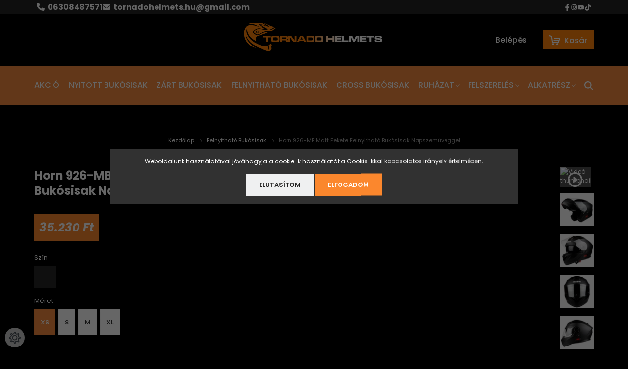

--- FILE ---
content_type: text/html; charset=UTF-8
request_url: https://www.tornadohelmets.hu/horn-matt-fekete-felnyithato-bukosisak-napszemuveggel
body_size: 22301
content:
<!DOCTYPE html>
<html lang="hu" dir="ltr">
<head>
	<link rel="stylesheet" href=
"https://cdnjs.cloudflare.com/ajax/libs/font-awesome/6.2.0/css/all.css">
</link>
    <title>Horn 926-MB Matt Fekete Felnyitható Bukósisak Napszemüveggel</title>
    <meta charset="utf-8">
    <meta name="keywords" content="Horn 926-MB Matt Fekete Felnyitható Bukósisak Napszemüveggel, Bukósisak, Bukósisak webáruház, cross bukósisak, cross gyerek bukósisak, sisakshop, bukósisak zárt, bukósisak robogóhoz, bukósisak motorhoz, bukósisak nox, bukósisak tornado, Tornado nyitott sisakok, nagy méretű bukósisak, kis méretű bukósisak">
    <meta name="description" content="Horn 926-MB Matt Fekete Felnyitható Bukósisak Napszemüveggel a Tornado Helmetsnél! Kedvező ár! Házhoszállítás akár a következő munkanapra!">
    <meta name="robots" content="index, follow">
    <link rel="image_src" href="https://tornadohelmets.cdn.shoprenter.hu/custom/tornadohelmets/image/data/felhajthat%C3%B3/Horn/1%20%2813%29.jpg.webp?lastmod=1720614039.1668003022">
    <meta property="og:title" content="Horn 926-MB Matt Fekete Felnyitható Bukósisak Napszemüveggel" />
    <meta property="og:type" content="product" />
    <meta property="og:url" content="https://www.tornadohelmets.hu/horn-matt-fekete-felnyithato-bukosisak-napszemuveggel" />
    <meta property="og:image" content="https://tornadohelmets.cdn.shoprenter.hu/custom/tornadohelmets/image/cache/w1719h900/felhajthat%C3%B3/Horn/1%20%2813%29.jpg.webp?lastmod=1720614039.1668003022" />
    <meta property="og:description" content="Termék információk:Kiváló minőségű polikarbonát héj.Egy kézzel nyitható állrész.Több pontos szellőzés.Beépített napszemüveg.Az arc teljes felületét védő plexi.Antiallergén anyagból készült teljesen..." />
    <link href="https://tornadohelmets.cdn.shoprenter.hu/custom/tornadohelmets/image/data/logob%C3%A9lyegk%C3%A9p.jpg?lastmod=1510162388.1668003022" rel="icon" />
    <link href="https://tornadohelmets.cdn.shoprenter.hu/custom/tornadohelmets/image/data/logob%C3%A9lyegk%C3%A9p.jpg?lastmod=1510162388.1668003022" rel="apple-touch-icon" />
    <base href="https://www.tornadohelmets.hu:443" />
    <meta name="facebook-domain-verification" content="t3owyt2dlhbyj2x4q617xw83yzwxop" />

    <meta name="viewport" content="width=device-width, initial-scale=1.0, maximum-scale=1.0, user-scalable=0" />
            <link href="https://www.tornadohelmets.hu/horn-matt-fekete-felnyithato-bukosisak-napszemuveggel" rel="canonical">
    
            
                    
                <link rel="preconnect" href="https://fonts.googleapis.com">
    <link rel="preconnect" href="https://fonts.gstatic.com" crossorigin>
    <link href="https://fonts.googleapis.com/css2?family=Poppins:ital,wght@0,400;0,500;0,600;0,700;0,800;0,900;1,400;1,500;1,600;1,700;1,800;1,900&display=swap" rel="stylesheet">
            <link rel="stylesheet" href="https://tornadohelmets.cdn.shoprenter.hu/web/compiled/css/fancybox2.css?v=1768831128" media="screen">
            <link rel="stylesheet" href="https://tornadohelmets.cdn.shoprenter.hu/custom/tornadohelmets/catalog/view/theme/amsterdam_global/style/1742311735.1576771974.1756896609.0.css?v=null.1668003022" media="screen">
            <link rel="stylesheet" href="https://tornadohelmets.cdn.shoprenter.hu/custom/tornadohelmets/catalog/view/theme/amsterdam_global/stylesheet/stylesheet.css?v=1762154437" media="screen">
        <script>
        window.nonProductQuality = 80;
    </script>
    <script src="//ajax.googleapis.com/ajax/libs/jquery/1.10.2/jquery.min.js"></script>
    <script>window.jQuery || document.write('<script src="https://tornadohelmets.cdn.shoprenter.hu/catalog/view/javascript/jquery/jquery-1.10.2.min.js?v=1484139539"><\/script>');</script>
    <script type="text/javascript" src="//cdn.jsdelivr.net/npm/slick-carousel@1.8.1/slick/slick.min.js"></script>

            
    

    <!--Header JavaScript codes--><script src="https://tornadohelmets.cdn.shoprenter.hu/web/compiled/js/countdown.js?v=1768831127"></script><script src="https://tornadohelmets.cdn.shoprenter.hu/web/compiled/js/base.js?v=1768831127"></script><script src="https://tornadohelmets.cdn.shoprenter.hu/web/compiled/js/fancybox2.js?v=1768831127"></script><script src="https://tornadohelmets.cdn.shoprenter.hu/web/compiled/js/before_starter2_head.js?v=1768831127"></script><script src="https://tornadohelmets.cdn.shoprenter.hu/web/compiled/js/before_starter2_productpage.js?v=1768831127"></script><script src="https://tornadohelmets.cdn.shoprenter.hu/web/compiled/js/nanobar.js?v=1768831127"></script><!--Header jQuery onLoad scripts--><script>window.countdownFormat='%D:%H:%M:%S';var BASEURL='https://www.tornadohelmets.hu';Currency={"symbol_left":"","symbol_right":" Ft","decimal_place":0,"decimal_point":",","thousand_point":".","currency":"HUF","value":1};var ShopRenter=ShopRenter||{};ShopRenter.product={"id":2528,"sku":"YM-926MB-XS","currency":"HUF","unitName":"db","price":35230,"name":"Horn 926-MB Matt Fekete Felnyithat\u00f3 Buk\u00f3sisak Napszem\u00fcveggel","brand":"Horn","currentVariant":{"Sz\u00edn":"Matt fekete","M\u00e9ret":"XS"},"parent":{"id":2528,"sku":"YM-926MB-XS","unitName":"db","price":35230,"name":"Horn 926-MB Matt Fekete Felnyithat\u00f3 Buk\u00f3sisak Napszem\u00fcveggel"}};function setAutoHelpTitles(){$('.autohelp[title]').each(function(){if(!$(this).parents('.aurora-scroll-mode').length){$(this).attr('rel',$(this).attr('title'));$(this).removeAttr('title');$(this).qtip({content:{text:$(this).attr('rel')},hide:{fixed:true},position:{corner:{target:'topMiddle',tooltip:'bottomMiddle'},adjust:{screen:true}},style:{border:{color:'#d10fd1'},background:'#31e07d',width:500}});}});}
$(document).ready(function(){$('.fancybox').fancybox({maxWidth:820,maxHeight:650,afterLoad:function(){wrapCSS=$(this.element).data('fancybox-wrapcss');if(wrapCSS){$('.fancybox-wrap').addClass(wrapCSS);}},helpers:{thumbs:{width:50,height:50}}});$('.fancybox-inline').fancybox({maxWidth:820,maxHeight:650,type:'inline'});setAutoHelpTitles();});$(window).load(function(){});</script><script src="https://tornadohelmets.cdn.shoprenter.hu/web/compiled/js/vue/manifest.bundle.js?v=1768831124"></script><script>var ShopRenter=ShopRenter||{};ShopRenter.onCartUpdate=function(callable){document.addEventListener('cartChanged',callable)};ShopRenter.onItemAdd=function(callable){document.addEventListener('AddToCart',callable)};ShopRenter.onItemDelete=function(callable){document.addEventListener('deleteCart',callable)};ShopRenter.onSearchResultViewed=function(callable){document.addEventListener('AuroraSearchResultViewed',callable)};ShopRenter.onSubscribedForNewsletter=function(callable){document.addEventListener('AuroraSubscribedForNewsletter',callable)};ShopRenter.onCheckoutInitiated=function(callable){document.addEventListener('AuroraCheckoutInitiated',callable)};ShopRenter.onCheckoutShippingInfoAdded=function(callable){document.addEventListener('AuroraCheckoutShippingInfoAdded',callable)};ShopRenter.onCheckoutPaymentInfoAdded=function(callable){document.addEventListener('AuroraCheckoutPaymentInfoAdded',callable)};ShopRenter.onCheckoutOrderConfirmed=function(callable){document.addEventListener('AuroraCheckoutOrderConfirmed',callable)};ShopRenter.onCheckoutOrderPaid=function(callable){document.addEventListener('AuroraOrderPaid',callable)};ShopRenter.onCheckoutOrderPaidUnsuccessful=function(callable){document.addEventListener('AuroraOrderPaidUnsuccessful',callable)};ShopRenter.onProductPageViewed=function(callable){document.addEventListener('AuroraProductPageViewed',callable)};ShopRenter.onMarketingConsentChanged=function(callable){document.addEventListener('AuroraMarketingConsentChanged',callable)};ShopRenter.onCustomerRegistered=function(callable){document.addEventListener('AuroraCustomerRegistered',callable)};ShopRenter.onCustomerLoggedIn=function(callable){document.addEventListener('AuroraCustomerLoggedIn',callable)};ShopRenter.onCustomerUpdated=function(callable){document.addEventListener('AuroraCustomerUpdated',callable)};ShopRenter.onCartPageViewed=function(callable){document.addEventListener('AuroraCartPageViewed',callable)};ShopRenter.customer={"userId":0,"userClientIP":"3.142.242.187","userGroupId":8,"customerGroupTaxMode":"gross","customerGroupPriceMode":"only_gross","email":"","phoneNumber":"","name":{"firstName":"","lastName":""}};ShopRenter.theme={"name":"amsterdam_global","family":"amsterdam","parent":""};ShopRenter.shop={"name":"tornadohelmets","locale":"hu","currency":{"code":"HUF","rate":1},"domain":"tornadohelmets.myshoprenter.hu"};ShopRenter.page={"route":"product\/product","queryString":"horn-matt-fekete-felnyithato-bukosisak-napszemuveggel"};ShopRenter.formSubmit=function(form,callback){callback();};let loadedAsyncScriptCount=0;function asyncScriptLoaded(position){loadedAsyncScriptCount++;if(position==='body'){if(document.querySelectorAll('.async-script-tag').length===loadedAsyncScriptCount){if(/complete|interactive|loaded/.test(document.readyState)){document.dispatchEvent(new CustomEvent('asyncScriptsLoaded',{}));}else{document.addEventListener('DOMContentLoaded',()=>{document.dispatchEvent(new CustomEvent('asyncScriptsLoaded',{}));});}}}}</script><script type="text/javascript"async class="async-script-tag"onload="asyncScriptLoaded('header')"src="https://static2.rapidsearch.dev/resultpage.js?shop=tornadohelmets.shoprenter.hu"></script><script type="text/javascript"async class="async-script-tag"onload="asyncScriptLoaded('header')"src="https://onsite.optimonk.com/script.js?account=82560"></script><script type="text/javascript"async class="async-script-tag"onload="asyncScriptLoaded('header')"src="https://frontend.embedi.hu/shoprenter/5f69d57175229ca19199bd3e/platform.js"></script><script type="text/javascript"async class="async-script-tag"onload="asyncScriptLoaded('header')"src="https://api-one-conv-measure.heureka.group/shoprenter_app/ocm_js?shop_id=147333&domain=arukereso.hu"></script><script type="text/javascript"src="https://tornadohelmets.cdn.shoprenter.hu/web/compiled/js/vue/customerEventDispatcher.bundle.js?v=1768831124"></script>                
            
            <script>window.dataLayer=window.dataLayer||[];function gtag(){dataLayer.push(arguments)};var ShopRenter=ShopRenter||{};ShopRenter.config=ShopRenter.config||{};ShopRenter.config.googleConsentModeDefaultValue="denied";</script>                        <script type="text/javascript" src="https://tornadohelmets.cdn.shoprenter.hu/web/compiled/js/vue/googleConsentMode.bundle.js?v=1768831124"></script>

            <!-- Facebook Pixel Code -->
<script>
  !function(f,b,e,v,n,t,s)
  {if(f.fbq)return;n=f.fbq=function(){n.callMethod?
  n.callMethod.apply(n,arguments):n.queue.push(arguments)};
  if(!f._fbq)f._fbq=n;n.push=n;n.loaded=!0;n.version='2.0';
  n.queue=[];t=b.createElement(e);t.async=!0;
  t.src=v;s=b.getElementsByTagName(e)[0];
  s.parentNode.insertBefore(t,s)}(window, document,'script',
  'https://connect.facebook.net/en_US/fbevents.js');
  fbq('consent', 'revoke');
fbq('init', '198125837487713');
  fbq('track', 'PageView');
document.addEventListener('AuroraProductPageViewed', function(auroraEvent) {
                    fbq('track', 'ViewContent', {
                        content_type: 'product',
                        content_ids: [auroraEvent.detail.product.id.toString()],
                        value: parseFloat(auroraEvent.detail.product.grossUnitPrice),
                        currency: auroraEvent.detail.product.currency
                    }, {
                        eventID: auroraEvent.detail.event.id
                    });
                });
document.addEventListener('AuroraAddedToCart', function(auroraEvent) {
    var fbpId = [];
    var fbpValue = 0;
    var fbpCurrency = '';

    auroraEvent.detail.products.forEach(function(item) {
        fbpValue += parseFloat(item.grossUnitPrice) * item.quantity;
        fbpId.push(item.id);
        fbpCurrency = item.currency;
    });


    fbq('track', 'AddToCart', {
        content_ids: fbpId,
        content_type: 'product',
        value: fbpValue,
        currency: fbpCurrency
    }, {
        eventID: auroraEvent.detail.event.id
    });
})
window.addEventListener('AuroraMarketingCookie.Changed', function(event) {
            let consentStatus = event.detail.isAccepted ? 'grant' : 'revoke';
            if (typeof fbq === 'function') {
                fbq('consent', consentStatus);
            }
        });
</script>
<noscript><img height="1" width="1" style="display:none"
  src="https://www.facebook.com/tr?id=198125837487713&ev=PageView&noscript=1"
/></noscript>
<!-- End Facebook Pixel Code -->

            <script type="text/javascript"src="https://tornadohelmets.cdn.shoprenter.hu/web/compiled/js/vue/dataLayer.bundle.js?v=1768831124"></script>
            
            
            
                <!--Global site tag(gtag.js)--><script async src="https://www.googletagmanager.com/gtag/js?id=AW-791399805"></script><script>window.dataLayer=window.dataLayer||[];function gtag(){dataLayer.push(arguments);}
gtag('js',new Date());gtag('config','AW-791399805',{"allow_enhanced_conversions":true});gtag('config','G-DRZXNSPY5L');</script>                                <script type="text/javascript" src="https://tornadohelmets.cdn.shoprenter.hu/web/compiled/js/vue/GA4EventSender.bundle.js?v=1768831124"></script>

    
    
</head>
<body id="body" class="page-body product-page-body amsterdam_global-body header--style-1" role="document">
<script>var bodyComputedStyle=window.getComputedStyle(document.body);ShopRenter.theme.breakpoints={'xs':parseInt(bodyComputedStyle.getPropertyValue('--breakpoint-xs')),'sm':parseInt(bodyComputedStyle.getPropertyValue('--breakpoint-sm')),'md':parseInt(bodyComputedStyle.getPropertyValue('--breakpoint-md')),'lg':parseInt(bodyComputedStyle.getPropertyValue('--breakpoint-lg')),'xl':parseInt(bodyComputedStyle.getPropertyValue('--breakpoint-xl'))}</script><div id="fb-root"></div><script>(function(d,s,id){var js,fjs=d.getElementsByTagName(s)[0];if(d.getElementById(id))return;js=d.createElement(s);js.id=id;js.src="//connect.facebook.net/hu_HU/sdk/xfbml.customerchat.js#xfbml=1&version=v2.12&autoLogAppEvents=1";fjs.parentNode.insertBefore(js,fjs);}(document,"script","facebook-jssdk"));</script>
                    

<!-- cached -->    <div class="nanobar-cookie-cog d-flex-center rounded-circle js-hidden-nanobar-button">
        <svg xmlns="https://www.w3.org/2000/svg" width="24" height="24" viewBox="0 0 512 512">
    <path fill="currentColor" d="M512 289.7v-67.5l-68.2-18.1c-4.3-15.4-10.4-30.2-18.4-44.2l34.9-60.6 -47.6-47.6 -60.6 34.9c-14-8-28.8-14.1-44.2-18.4L289.7 0h-67.5l-18.1 68.2c-15.4 4.3-30.2 10.4-44.2 18.4L99.4 51.7 51.7 99.4l34.9 60.6c-8 14-14.1 28.8-18.4 44.2L0 222.3v67.5l68.2 18.1c4.3 15.4 10.4 30.2 18.4 44.2l-34.9 60.6 47.6 47.6 60.6-34.9c14 8 28.8 14.1 44.2 18.4l18.1 68.2h67.5l18.1-68.2c15.4-4.3 30.2-10.4 44.2-18.4l60.6 34.9 47.6-47.6 -34.9-60.6c8-14 14.1-28.8 18.4-44.2L512 289.7zM410.1 275.5l-2.5 12.1c-3.9 18.9-11.4 36.8-22.1 53.2l-6.8 10.3 31.6 55 -4.3 4.3 -55-31.6 -10.3 6.8c-16.4 10.8-34.3 18.2-53.2 22.1l-12.1 2.5L259 472h-6l-16.5-61.9 -12.1-2.5c-18.9-3.9-36.8-11.4-53.2-22.1l-10.3-6.8 -55 31.6 -4.3-4.3 31.6-55 -6.8-10.3c-10.8-16.4-18.2-34.3-22.1-53.2l-2.5-12.1L40 259v-6l61.9-16.5 2.5-12.1c3.9-18.9 11.4-36.8 22.1-53.2l6.8-10.3 -31.6-55 4.3-4.3 55 31.6 10.3-6.8c16.4-10.8 34.3-18.2 53.2-22.1l12.1-2.5L253 40h6l16.5 61.9 12.1 2.5c18.9 3.9 36.8 11.4 53.2 22.1l10.3 6.8 55-31.6 4.3 4.3 -31.6 55 6.8 10.3c10.8 16.4 18.2 34.3 22.1 53.2l2.5 12.1L472 253v6L410.1 275.5z"/>
    <path fill="currentColor" d="M256 140c-64 0-116 52-116 116s52 116 116 116 116-52 116-116S320 140 256 140zM256 332c-41.9 0-76-34.1-76-76s34.1-76 76-76 76 34.1 76 76S297.9 332 256 332z"/>
</svg>
    </div>
<div class="Fixed nanobar bg-dark js-nanobar-first-login">
    <div class="container nanobar-container">
        <div class="row flex-column flex-sm-row">
            <div class="col-12 col-md-8 nanobar-text align-self-center">
                Weboldalunk használatával jóváhagyja a cookie-k használatát a Cookie-kkal kapcsolatos irányelv értelmében.
            </div>
            <div class="col-12 col-md-4 nanobar-buttons mt-3 m-md-0 text-center text-md-right">
                                    <button id="nanobar-reject-button" class="btn btn-secondary nanobar-reject-button">
                        Elutasítom
                    </button>
                                <a href="" class="btn btn-primary nanobar-btn js-nanobar-close" data-marketing-cookie-status="true">
                    Elfogadom
                </a>
            </div>
        </div>
    </div>
</div>

<script>
    (function ($) {
        $(document).ready(function () {
            new AuroraNanobar.FirstLogNanobar(jQuery('.js-nanobar-first-login'), 'modal');
        });
    })(jQuery);
</script>
<!-- /cached -->

                <!-- page-wrap -->

                <div class="page-wrap">
                            
    <header class="d-none d-lg-block">
        		<div id="section-tornadohelmets_header_top" class="section-wrapper ">
    
    	<div class="header-top-bar container">
		<div class="contact-info">
			<a class="header-phone" href="tel:06308487571">06308487571</a>
			<a class="header-email" href="mailto:tornadohelmets.hu@gmail.com">tornadohelmets.hu@gmail.com</a> 
		</div>
 		<div class="social-info">
			
        							<a target="_blank" href="https://www.facebook.com/tornadohelmets.hu" alt="">
						<img src="https://tornadohelmets.cdn.shoprenter.hu/custom/tornadohelmets/image/data/fb4.png.webp?v=null.1668003022" alt="">
					</a>
				
	            					<a target="_blank" href="https://www.instagram.com/tornadohelmets.hu/" alt="">
						<img src="https://tornadohelmets.cdn.shoprenter.hu/custom/tornadohelmets/image/data/insta.png.webp?v=null.1668003022" alt="">
					</a>
				
	            					<a target="_blank" href="https://www.youtube.com/channel/UCx4-M2SCenZhaVHZs9uhN0A" alt="">
						<img src="https://tornadohelmets.cdn.shoprenter.hu/custom/tornadohelmets/image/data/youtube.png.webp?v=null.1668003022" alt="">
					</a>
				
	            					<a target="_blank" href="https://www.tiktok.com/@jaszmotor" alt="">
						<img src="https://tornadohelmets.cdn.shoprenter.hu/custom/tornadohelmets/image/data/tiktok.png.webp?v=null.1668003022" alt="">
					</a>
				
	                        
		</div> 
	</div>

</div>
            <nav class="navbar header-navbar p-0">
                <div class="container">
					
                    <div class="row no-gutters w-100">
                        <div class="col-lg-5">
                            <div class="d-flex align-items-center h-100">
                                
                            </div>
                        </div>
                        <div class="col-lg-2">
                            <div class="d-flex-center h-100 p-1">
                                <!-- cached -->
    <a class="navbar-brand mr-auto ml-auto" href="/"><img style="border: 0; max-width: 310px;" src="https://tornadohelmets.cdn.shoprenter.hu/custom/tornadohelmets/image/data/tornado-logo-transparent.svg?v=1693396415" title="Tornado Helmets Magyarország" alt="Tornado Helmets Magyarország" /></a>
<!-- /cached -->
                            </div>
                        </div>
                        <div class="col-lg-5">
                            <div class="d-flex justify-content-end align-items-center h-100">
                                
                                <!-- cached -->
    <ul class="nav login-list">
                    <li class="nav-item header-font-color">
                <a class="nav-link" href="index.php?route=account/login" title="Belépés">
                    Belépés
                </a>
            </li>
            </ul>
<!-- /cached -->
                                <div id="js-cart">
                                    <hx:include src="/_fragment?_path=_format%3Dhtml%26_locale%3Den%26_controller%3Dmodule%252Fcart&amp;_hash=FoWRgf8Wh%2FhEZX3ICyTmR1%2BBmyCDGXpSG1O2JwtrF1M%3D"></hx:include>
                                </div>
                            </div>
                        </div>
                    </div>
                </div>
            </nav>
            <div class="header-bottom sticky-head">
                <div class="container">
                    <nav class="navbar header-category-navbar">
                        


                    
            <div id="module_category_wrapper" class="module-category-wrapper">
    
    <div id="category" class="module content-module header-position category-module" >
                                    <div class="module-head">
                                <h3 class="module-head-title">Kategóriák / Termékek</h3>
                    </div>
                            <div class="module-body">
                        <div id="category-nav">
            


<ul class="nav nav-fill category category-menu sf-menu sf-horizontal cached">
    <li id="cat_198" class="nav-item item category-list module-list even">
    <a href="https://www.tornadohelmets.hu/-akcio-198" class="nav-link">
        Akció
    </a>
    </li><li id="cat_88" class="nav-item item category-list module-list odd">
    <a href="https://www.tornadohelmets.hu/nyitott-bukosisak" class="nav-link">
        Nyitott Bukósisak
    </a>
    </li><li id="cat_117" class="nav-item item category-list module-list even">
    <a href="https://www.tornadohelmets.hu/zart-bukosisakok-117" class="nav-link">
        Zárt Bukósisak
    </a>
    </li><li id="cat_92" class="nav-item item category-list module-list odd">
    <a href="https://www.tornadohelmets.hu/felnyithato-bukosisak" class="nav-link">
        Felnyitható Bukósisak
    </a>
    </li><li id="cat_90" class="nav-item item category-list module-list even">
    <a href="https://www.tornadohelmets.hu/cross-sisakok-90" class="nav-link">
        Cross bukósisak
    </a>
    </li><li id="cat_96" class="nav-item item category-list module-list parent odd">
    <a href="https://www.tornadohelmets.hu/kiegeszitok-96" class="nav-link">
        Ruházat
    </a>
            <ul class="nav flex-column children"><li id="cat_158" class="nav-item item category-list module-list even">
    <a href="https://www.tornadohelmets.hu/kiegeszitok-96/motoros-csizmak-158" class="nav-link">
        Motoros Csizmák
    </a>
    </li><li id="cat_120" class="nav-item item category-list module-list parent odd">
    <a href="https://www.tornadohelmets.hu/kiegeszitok-96/motoros-kesztyuk-120" class="nav-link">
        Motoros kesztyűk
    </a>
            <ul class="nav flex-column children"><li id="cat_205" class="nav-item item category-list module-list even">
    <a href="https://www.tornadohelmets.hu/kiegeszitok-96/motoros-kesztyuk-120/cross-kesztyuk-205" class="nav-link">
        Cross kesztyűk
    </a>
    </li><li id="cat_208" class="nav-item item category-list module-list odd">
    <a href="https://www.tornadohelmets.hu/kiegeszitok-96/motoros-kesztyuk-120/utcai-kesztyuk-208" class="nav-link">
        Utcai kesztyűk
    </a>
    </li></ul>
    </li><li id="cat_124" class="nav-item item category-list module-list even">
    <a href="https://www.tornadohelmets.hu/kiegeszitok-96/maszkok-124" class="nav-link">
        Motoros maszkok
    </a>
    </li><li id="cat_155" class="nav-item item category-list module-list odd">
    <a href="https://www.tornadohelmets.hu/kiegeszitok-96/motoros-mezek-155" class="nav-link">
        Motoros mezek
    </a>
    </li><li id="cat_133" class="nav-item item category-list module-list even">
    <a href="https://www.tornadohelmets.hu/kiegeszitok-96/motoros-nyakvedok-salak-133" class="nav-link">
        Motoros nyakvédők, sálak
    </a>
    </li><li id="cat_157" class="nav-item item category-list module-list odd">
    <a href="https://www.tornadohelmets.hu/kiegeszitok-96/motoros-szemuvegek-157" class="nav-link">
        Motoros szemüvegek
    </a>
    </li><li id="cat_159" class="nav-item item category-list module-list even">
    <a href="https://www.tornadohelmets.hu/kiegeszitok-96/protektorok-159" class="nav-link">
        Protektorok
    </a>
    </li></ul>
    </li><li id="cat_169" class="nav-item item category-list module-list parent even">
    <a href="https://www.tornadohelmets.hu/felszereles-169" class="nav-link">
        Felszerelés
    </a>
            <ul class="nav flex-column children"><li id="cat_203" class="nav-item item category-list module-list even">
    <a href="https://www.tornadohelmets.hu/felszereles-169/akkumulator-tolto-203" class="nav-link">
        Akkumulátor töltő
    </a>
    </li><li id="cat_200" class="nav-item item category-list module-list odd">
    <a href="https://www.tornadohelmets.hu/felszereles-169/allvanyok-emelok-200" class="nav-link">
        Állványok, emelők
    </a>
    </li><li id="cat_105" class="nav-item item category-list module-list parent even">
    <a href="https://www.tornadohelmets.hu/felszereles-169/bukosisak-tisztito-folyadek-torlokendo" class="nav-link">
        Bukósisak, motor és autó ápolás
    </a>
            <ul class="nav flex-column children"><li id="cat_175" class="nav-item item category-list module-list parent even">
    <a href="https://www.tornadohelmets.hu/felszereles-169/bukosisak-tisztito-folyadek-torlokendo/auto-apolas-es-tisztitas-175" class="nav-link">
        Autó ápolás
    </a>
            <ul class="nav flex-column children"><li id="cat_180" class="nav-item item category-list module-list even">
    <a href="https://www.tornadohelmets.hu/felszereles-169/bukosisak-tisztito-folyadek-torlokendo/auto-apolas-es-tisztitas-175/apolas-es-vedelem-180" class="nav-link">
        Ápolás és védelem
    </a>
    </li><li id="cat_183" class="nav-item item category-list module-list odd">
    <a href="https://www.tornadohelmets.hu/felszereles-169/bukosisak-tisztito-folyadek-torlokendo/auto-apolas-es-tisztitas-175/bevonatok-183" class="nav-link">
        Bevonatok
    </a>
    </li><li id="cat_187" class="nav-item item category-list module-list even">
    <a href="https://www.tornadohelmets.hu/felszereles-169/bukosisak-tisztito-folyadek-torlokendo/auto-apolas-es-tisztitas-175/csomagok-187" class="nav-link">
        Csomagok
    </a>
    </li><li id="cat_186" class="nav-item item category-list module-list odd">
    <a href="https://www.tornadohelmets.hu/felszereles-169/bukosisak-tisztito-folyadek-torlokendo/auto-apolas-es-tisztitas-175/felni-gumi-tisztitas-es-apolas-186" class="nav-link">
        Felni, gumi tisztítás és ápolás
    </a>
    </li><li id="cat_190" class="nav-item item category-list module-list even">
    <a href="https://www.tornadohelmets.hu/felszereles-169/bukosisak-tisztito-folyadek-torlokendo/auto-apolas-es-tisztitas-175/mikroszalas-termekek-190" class="nav-link">
        Mikroszálas termékek
    </a>
    </li><li id="cat_188" class="nav-item item category-list module-list odd">
    <a href="https://www.tornadohelmets.hu/felszereles-169/bukosisak-tisztito-folyadek-torlokendo/auto-apolas-es-tisztitas-175/nagykiszereles-188" class="nav-link">
        Nagykiszerelés
    </a>
    </li><li id="cat_177" class="nav-item item category-list module-list even">
    <a href="https://www.tornadohelmets.hu/felszereles-169/bukosisak-tisztito-folyadek-torlokendo/auto-apolas-es-tisztitas-175/tisztitas-177" class="nav-link">
        Tisztítás
    </a>
    </li></ul>
    </li><li id="cat_173" class="nav-item item category-list module-list odd">
    <a href="https://www.tornadohelmets.hu/felszereles-169/bukosisak-tisztito-folyadek-torlokendo/bukosisak-apolas-es-tisztitas-173" class="nav-link">
        Bukósisak ápolás
    </a>
    </li><li id="cat_174" class="nav-item item category-list module-list parent even">
    <a href="https://www.tornadohelmets.hu/felszereles-169/bukosisak-tisztito-folyadek-torlokendo/motor-apolas-es-tisztitas-174" class="nav-link">
        Motor ápolás
    </a>
            <ul class="nav flex-column children"><li id="cat_193" class="nav-item item category-list module-list even">
    <a href="https://www.tornadohelmets.hu/felszereles-169/bukosisak-tisztito-folyadek-torlokendo/motor-apolas-es-tisztitas-174/apolas-es-vedelem-193" class="nav-link">
        Ápolás és védelem
    </a>
    </li><li id="cat_195" class="nav-item item category-list module-list odd">
    <a href="https://www.tornadohelmets.hu/felszereles-169/bukosisak-tisztito-folyadek-torlokendo/motor-apolas-es-tisztitas-174/csomagok-195" class="nav-link">
        Csomagok
    </a>
    </li><li id="cat_194" class="nav-item item category-list module-list even">
    <a href="https://www.tornadohelmets.hu/felszereles-169/bukosisak-tisztito-folyadek-torlokendo/motor-apolas-es-tisztitas-174/kiegeszito-194" class="nav-link">
        Kiegészítő
    </a>
    </li><li id="cat_192" class="nav-item item category-list module-list odd">
    <a href="https://www.tornadohelmets.hu/felszereles-169/bukosisak-tisztito-folyadek-torlokendo/motor-apolas-es-tisztitas-174/tisztitas-192" class="nav-link">
        TIsztítás
    </a>
    </li></ul>
    </li></ul>
    </li><li id="cat_171" class="nav-item item category-list module-list odd">
    <a href="https://www.tornadohelmets.hu/felszereles-169/markolatok-171" class="nav-link">
        Markolatok
    </a>
    </li><li id="cat_172" class="nav-item item category-list module-list even">
    <a href="https://www.tornadohelmets.hu/felszereles-169/motor-robogo-plexik-172" class="nav-link">
        Motor, Robogó Plexik
    </a>
    </li><li id="cat_119" class="nav-item item category-list module-list odd">
    <a href="https://www.tornadohelmets.hu/felszereles-169/motoros-taskak-119" class="nav-link">
        Motoros táskák
    </a>
    </li><li id="cat_165" class="nav-item item category-list module-list even">
    <a href="https://www.tornadohelmets.hu/felszereles-169/motoros-ponyvak-165" class="nav-link">
        Motortakaró ponyvák
    </a>
    </li><li id="cat_166" class="nav-item item category-list module-list odd">
    <a href="https://www.tornadohelmets.hu/felszereles-169/tarolo-dobozok-166" class="nav-link">
        Tároló Dobozok
    </a>
    </li></ul>
    </li><li id="cat_103" class="nav-item item category-list module-list parent odd">
    <a href="https://www.tornadohelmets.hu/alkatreszek-103" class="nav-link">
        Alkatrész
    </a>
            <ul class="nav flex-column children"><li id="cat_100" class="nav-item item category-list module-list parent even">
    <a href="https://www.tornadohelmets.hu/alkatreszek-103/sisak-alkatreszek-100" class="nav-link">
        Sisak alkatrészek
    </a>
            <ul class="nav flex-column children"><li id="cat_113" class="nav-item item category-list module-list even">
    <a href="https://www.tornadohelmets.hu/alkatreszek-103/sisak-alkatreszek-100/allvedo-113" class="nav-link">
        Állvédő
    </a>
    </li><li id="cat_127" class="nav-item item category-list module-list odd">
    <a href="https://www.tornadohelmets.hu/alkatreszek-103/sisak-alkatreszek-100/beepitett-szemuveg-127" class="nav-link">
        Beépített szemüveg
    </a>
    </li><li id="cat_170" class="nav-item item category-list module-list even">
    <a href="https://www.tornadohelmets.hu/alkatreszek-103/sisak-alkatreszek-100/bukosisak-tomitesek-170" class="nav-link">
        Bukósisak tömítések
    </a>
    </li><li id="cat_130" class="nav-item item category-list module-list odd">
    <a href="https://www.tornadohelmets.hu/alkatreszek-103/sisak-alkatreszek-100/napszemuveg-mozgato-mechanizmus-130" class="nav-link">
        Napszemüveg Mozgató Mechanizmus
    </a>
    </li><li id="cat_112" class="nav-item item category-list module-list even">
    <a href="https://www.tornadohelmets.hu/alkatreszek-103/sisak-alkatreszek-100/orrvedo-112" class="nav-link">
        Orrvédő
    </a>
    </li><li id="cat_128" class="nav-item item category-list module-list odd">
    <a href="https://www.tornadohelmets.hu/alkatreszek-103/sisak-alkatreszek-100/pinlock-128" class="nav-link">
        Pinlock
    </a>
    </li><li id="cat_111" class="nav-item item category-list module-list even">
    <a href="https://www.tornadohelmets.hu/alkatreszek-103/sisak-alkatreszek-100/plexi-mozgato-mechanizmus-111" class="nav-link">
        Plexi mozgató mechanizmus
    </a>
    </li><li id="cat_108" class="nav-item item category-list module-list odd">
    <a href="https://www.tornadohelmets.hu/alkatreszek-103/sisak-alkatreszek-100/silt-108" class="nav-link">
        Silt
    </a>
    </li><li id="cat_129" class="nav-item item category-list module-list even">
    <a href="https://www.tornadohelmets.hu/alkatreszek-103/sisak-alkatreszek-100/silt-rogzito-129" class="nav-link">
        Silt rögzítő
    </a>
    </li><li id="cat_109" class="nav-item item category-list module-list odd">
    <a href="https://www.tornadohelmets.hu/alkatreszek-103/sisak-alkatreszek-100/sisak-beles-109" class="nav-link">
        Sisak bélés
    </a>
    </li><li id="cat_132" class="nav-item item category-list module-list even">
    <a href="https://www.tornadohelmets.hu/alkatreszek-103/sisak-alkatreszek-100/sisak-csatok" class="nav-link">
        Sisak csatok 
    </a>
    </li><li id="cat_93" class="nav-item item category-list module-list odd">
    <a href="https://www.tornadohelmets.hu/alkatreszek-103/sisak-alkatreszek-100/sisak-plexi-93" class="nav-link">
        Sisak plexi
    </a>
    </li><li id="cat_110" class="nav-item item category-list module-list even">
    <a href="https://www.tornadohelmets.hu/alkatreszek-103/sisak-alkatreszek-100/szellozonyilas-110" class="nav-link">
        Szellőzőnyílás
    </a>
    </li></ul>
    </li><li id="cat_115" class="nav-item item category-list module-list parent odd">
    <a href="https://www.tornadohelmets.hu/alkatreszek-103/szemuveg-alkatresz-115" class="nav-link">
        Szemüveg alkatrész
    </a>
            <ul class="nav flex-column children"><li id="cat_122" class="nav-item item category-list module-list even">
    <a href="https://www.tornadohelmets.hu/alkatreszek-103/szemuveg-alkatresz-115/szemuveg-orrvedo-122" class="nav-link">
        Szemüveg orrvédő
    </a>
    </li><li id="cat_118" class="nav-item item category-list module-list odd">
    <a href="https://www.tornadohelmets.hu/alkatreszek-103/szemuveg-alkatresz-115/szemuveg-plexi-118" class="nav-link">
        Szemüveg plexi
    </a>
    </li><li id="cat_121" class="nav-item item category-list module-list even">
    <a href="https://www.tornadohelmets.hu/alkatreszek-103/szemuveg-alkatresz-115/tear-off-folia-121" class="nav-link">
        Tear Off fólia
    </a>
    </li></ul>
    </li></ul>
    </li>
</ul>

<script>$(function(){$("ul.category").superfish({animation:{opacity:'show'},popUpSelector:"ul.category,ul.children,.js-subtree-dropdown",delay:100,speed:'fast',hoverClass:'js-sf-hover'});});</script>        </div>
            </div>
                                </div>
    
            </div>
    
                                                    
<div class="dropdown search-module">
    <input
        class="disableAutocomplete search-module-input"
        type="text"
        placeholder="keresés..."
        value=""
        id="filter_keyword" 
    />
    <button class="btn btn-link search-module-button">
        <svg width="18" height="18" viewBox="0 0 18 18" fill="none" xmlns="https://www.w3.org/2000/svg">
    <path d="M13.2094 11.6185C14.0951 10.4089 14.6249 8.92316 14.6249 7.31249C14.6249 3.28052 11.3444 0 7.31245 0C3.28048 0 0 3.28052 0 7.31249C0 11.3445 3.28052 14.625 7.31249 14.625C8.92316 14.625 10.409 14.0951 11.6186 13.2093L16.4092 17.9999L18 16.4091C18 16.4091 13.2094 11.6185 13.2094 11.6185ZM7.31249 12.375C4.52086 12.375 2.25001 10.1041 2.25001 7.31249C2.25001 4.52086 4.52086 2.25001 7.31249 2.25001C10.1041 2.25001 12.375 4.52086 12.375 7.31249C12.375 10.1041 10.1041 12.375 7.31249 12.375Z" fill="currentColor"/>
</svg>

    </button>

    <input type="hidden" id="filter_description" value="0"/>
    <input type="hidden" id="search_shopname" value="tornadohelmets"/>
    <div id="results" class="dropdown-menu search-results"></div>
</div>

<script type="text/javascript">$(document).ready(function(){var headerBottom=document.querySelector('.header-bottom');var searchInput=document.querySelector('.search-module-input');document.querySelector('.search-module-button').addEventListener('click',function(){if(headerBottom.classList.contains('active')){if(searchInput.value===''){headerBottom.classList.remove('active');}else{moduleSearch();}}else{searchInput.focus();headerBottom.classList.add('active');}});searchInput.addEventListener('keyup',function(event){if(event.keyCode===13){moduleSearch();}});searchInput.addEventListener('keyup',function(event){if(event.keyCode===27){headerBottom.classList.remove('active');}});});</script>


                                            </nav>
                </div>
            </div>
            </header>

    
            
            <main>
                            <section class="product-pathway-container">
        <div class="container">
                    <nav aria-label="breadcrumb">
        <ol class="breadcrumb" itemscope itemtype="https://schema.org/BreadcrumbList">
                            <li class="breadcrumb-item"  itemprop="itemListElement" itemscope itemtype="https://schema.org/ListItem">
                                            <a itemprop="item" href="https://www.tornadohelmets.hu">
                            <span itemprop="name">Kezdőlap</span>
                        </a>
                        <svg xmlns="https://www.w3.org/2000/svg" class="icon-arrow icon-arrow-right" viewBox="0 0 34 34" width="6" height="6">
<path fill="currentColor" d="M24.6 34.1c-0.5 0-1-0.2-1.4-0.6L8.1 18.4c-0.8-0.8-0.8-2 0-2.8L23.2 0.6c0.8-0.8 2-0.8 2.8 0s0.8 2 0 2.8l-13.7 13.7 13.7 13.7c0.8 0.8 0.8 2 0 2.8C25.6 33.9 25.1 34.1 24.6 34.1z"/>
</svg>                    
                    <meta itemprop="position" content="1" />
                </li>
                            <li class="breadcrumb-item"  itemprop="itemListElement" itemscope itemtype="https://schema.org/ListItem">
                                            <a itemprop="item" href="https://www.tornadohelmets.hu/felnyithato-bukosisak">
                            <span itemprop="name">Felnyitható Bukósisak</span>
                        </a>
                        <svg xmlns="https://www.w3.org/2000/svg" class="icon-arrow icon-arrow-right" viewBox="0 0 34 34" width="6" height="6">
<path fill="currentColor" d="M24.6 34.1c-0.5 0-1-0.2-1.4-0.6L8.1 18.4c-0.8-0.8-0.8-2 0-2.8L23.2 0.6c0.8-0.8 2-0.8 2.8 0s0.8 2 0 2.8l-13.7 13.7 13.7 13.7c0.8 0.8 0.8 2 0 2.8C25.6 33.9 25.1 34.1 24.6 34.1z"/>
</svg>                    
                    <meta itemprop="position" content="2" />
                </li>
                            <li class="breadcrumb-item active" aria-current="page" itemprop="itemListElement" itemscope itemtype="https://schema.org/ListItem">
                                            <span itemprop="name">Horn 926-MB Matt Fekete Felnyitható Bukósisak Napszemüveggel</span>
                    
                    <meta itemprop="position" content="3" />
                </li>
                    </ol>
    </nav>


        </div>
    </section>
    <section class="product-page-section one-column-content">
        <div class="flypage" itemscope itemtype="//schema.org/Product">
                            <div class="page-body">
                        <section class="product-page-top">
            <form action="https://www.tornadohelmets.hu/index.php?route=checkout/cart" method="post" enctype="multipart/form-data" id="product">
                <div class="container">
                    <div class="row">
                        <div class="col-12 col-md-6 product-page-left">
                            <h1 class="page-head-title product-page-head-title">
                                <span class="product-page-product-name" itemprop="name">Horn 926-MB Matt Fekete Felnyitható Bukósisak Napszemüveggel</span>
                                                            </h1>
																								<div class="product-page-right-box product-page-price-wrapper" itemprop="offers" itemscope itemtype="//schema.org/Offer">
        <div class="product-page-price-line">
                <span class="product-price product-page-price">35.230 Ft</span>
                        <meta itemprop="price" content="35230"/>
        <meta itemprop="priceValidUntil" content="2027-01-20"/>
        <meta itemprop="pricecurrency" content="HUF"/>
        <meta itemprop="category" content="Felnyitható Bukósisak"/>
        <link itemprop="url" href="https://www.tornadohelmets.hu/horn-matt-fekete-felnyithato-bukosisak-napszemuveggel"/>
        <link itemprop="availability" href="http://schema.org/InStock"/>
    </div>
        </div>
																						                            <div class="product-cart-box">
                                                                    <div class="product-attributes-select-box product-page-right-box noprint">
                                <div class="product-attribute-row">
                <div class="product-attribute-item">
                    <h6 class="product-attribute-name d-flex align-items-center w-100">Szín</h6>
                    <div class="product-attribute-value">
                            <script type="text/javascript">//<![CDATA[
        function ringSelectedAction(url) {
            if ($('#quickviewPage').attr('value') == 1) {
                $.fancybox({
                    type: 'ajax',
                    wrapCSS: 'fancybox-quickview',
                    href: url
                });
            } else {
                document.location = url;
            }
        }
    jQuery(document).ready(function ($) {
        var obj = {
            data: {"2528":{"product_id":2528,"31":"3","16":"2","#attribs":{"by_id":{"31":"3","16":"2"},"by_name":{"szin":"3","meret":"2"},"by_col":{"list_31":"3","list_16":"2"}},"name":"Horn 926-MB Matt Fekete Felnyithat\u00f3 Buk\u00f3sisak Napszem\u00fcveggel","stock_status":true,"stock_status_text":false,"price":27740.157500000001,"tax_class_id":10,"rawUrl":"https:\/\/www.tornadohelmets.hu\/index.php?route=product\/product&product_id=2528","url":"https:\/\/www.tornadohelmets.hu\/horn-matt-fekete-felnyithato-bukosisak-napszemuveggel","date_modified":"2026-01-19 22:47:54"},"2529":{"product_id":2529,"31":"3","16":"3","#attribs":{"by_id":{"31":"3","16":"3"},"by_name":{"szin":"3","meret":"3"},"by_col":{"list_31":"3","list_16":"3"}},"name":"Horn 926-MB Matt Fekete Felnyithat\u00f3 Buk\u00f3sisak Napszem\u00fcveggel","stock_status":true,"stock_status_text":false,"price":27740.157500000001,"tax_class_id":10,"rawUrl":"https:\/\/www.tornadohelmets.hu\/index.php?route=product\/product&product_id=2529","url":"https:\/\/www.tornadohelmets.hu\/horn-matt-fekete-felnyithato-bukosisak-napszemuveggel-2529","date_modified":"2026-01-19 22:47:55"},"2530":{"product_id":2530,"31":"3","16":"4","#attribs":{"by_id":{"31":"3","16":"4"},"by_name":{"szin":"3","meret":"4"},"by_col":{"list_31":"3","list_16":"4"}},"name":"Horn 926-MB Matt Fekete Felnyithat\u00f3 Buk\u00f3sisak Napszem\u00fcveggel","stock_status":true,"stock_status_text":false,"price":27740.157500000001,"tax_class_id":10,"rawUrl":"https:\/\/www.tornadohelmets.hu\/index.php?route=product\/product&product_id=2530","url":"https:\/\/www.tornadohelmets.hu\/horn-matt-fekete-felnyithato-bukosisak-napszemuveggel-2530","date_modified":"2026-01-19 22:47:55"},"2532":{"product_id":2532,"31":"3","16":"6","#attribs":{"by_id":{"31":"3","16":"6"},"by_name":{"szin":"3","meret":"6"},"by_col":{"list_31":"3","list_16":"6"}},"name":"Horn 926-MB Matt Fekete Felnyithat\u00f3 Buk\u00f3sisak Napszem\u00fcveggel","stock_status":false,"stock_status_text":false,"price":27740.157500000001,"tax_class_id":10,"rawUrl":"https:\/\/www.tornadohelmets.hu\/index.php?route=product\/product&product_id=2532","url":"https:\/\/www.tornadohelmets.hu\/horn-matt-fekete-felnyithato-bukosisak-napszemuveggel-2532","date_modified":"2026-01-19 22:47:55"}},
            count:0,
            debug:false,
            find:function (tries) {
                if (typeof console === 'undefined') {
                    this.debug = false;
                }
                var ret = false;
                for (var i = 0; i < tries.length; i++) {
                    var data = tries[i];
                    $.each(this.data, function ($prodId, dat) {
                        if (ret) {
                            return;
                        } // szebb lenne a continue
                        var ok = true;
                        $.each(data, function ($attrId, $val) {
                            if (ok && dat[ $attrId ] != $val) {
                                ok = false;
                            }
                        });
                        if (ok) {
                            ret = $prodId;
                        }
                    });
                    if (false !== ret) {
                        return this.data[ret];
                    }
                }
                return false;
            }
        };
        $('.ringselect').change(function () {
            $('body').append('<div id="a2c_btncover"/>');
            cart_button = $('#add_to_cart');
            if (cart_button.length > 0) {
                $('#a2c_btncover').css({
                    'position': 'absolute',
                    width: cart_button.outerWidth(),
                    height: cart_button.outerHeight(),
                    top: cart_button.offset().top,
                    left: cart_button.offset().left,
                    opacity: .5,
                    'z-index': 200,
                    background: '#fff'
                });
            }
            var values = {};
            var tries = [];
            $('.ringselect').each(function () {
                values[ $(this).attr('attrid') ] = $(this).val();
                var _val = {};
                $.each(values, function (i, n) {
                    _val[i] = n;
                });
                tries.push(_val);
            });
            var varia = obj.find(tries.reverse());
            if (
                    false !== varia
                            && varia.url
                    ) {
                ringSelectedAction(varia.url);
            }
            $('#a2c_btncover').remove();
        });

    });
    //]]></script>
    
<span class="attribute-value" title="Matt fekete" style="display:block;display:inline-block;background:#262626;width:45px;height:45px;">&nbsp;</span>
                    </div>
                </div>
            </div>
                                <div class="product-attribute-row">
                <div class="product-attribute-item">
                    <h6 class="product-attribute-name d-flex align-items-center w-100">Méret</h6>
                    <div class="product-attribute-value">
                        <input class="ringselect" type="hidden" value="2" attrid="16"/><ul class="ring-list list-list"><li class="variable selected instock"><a href="https://www.tornadohelmets.hu/horn-matt-fekete-felnyithato-bukosisak-napszemuveggel" class="variable-link" title="Horn 926-MB Matt Fekete Felnyitható Bukósisak Napszemüveggel"">XS</a></li><li class="variable instock"><a href="https://www.tornadohelmets.hu/horn-matt-fekete-felnyithato-bukosisak-napszemuveggel-2529" class="variable-link" title="Horn 926-MB Matt Fekete Felnyitható Bukósisak Napszemüveggel"">S</a></li><li class="variable instock"><a href="https://www.tornadohelmets.hu/horn-matt-fekete-felnyithato-bukosisak-napszemuveggel-2530" class="variable-link" title="Horn 926-MB Matt Fekete Felnyitható Bukósisak Napszemüveggel"">M</a></li><li class="variable out_of_stock"><a href="https://www.tornadohelmets.hu/horn-matt-fekete-felnyithato-bukosisak-napszemuveggel-2532" class="variable-link" title="Horn 926-MB Matt Fekete Felnyitható Bukósisak Napszemüveggel"">XL</a></li></ul>
                    </div>
                </div>
            </div>
                        </div>
                                
                                                                                                    
                                
                                                                <div class="product-addtocart">
    <div class="product-addtocart-wrapper">
        <svg class="svg-icon svg-cart-icon" width="23" height="20" viewBox="0 0 23 20" fill="none" xmlns="https://www.w3.org/2000/svg">
    <path d="M8.54462 16.1795C7.48943 16.1795 6.63395 17.0346 6.63395 18.0893C6.63395 19.1449 7.48943 20 8.54462 20C9.5994 20 10.4549 19.1449 10.4549 18.0893C10.4549 17.0346 9.5994 16.1795 8.54462 16.1795Z" fill="currentColor"/>
    <path d="M16.8826 16.1795C15.827 16.1795 14.9719 17.0346 14.9719 18.0893C14.9719 19.1449 15.827 20 16.8826 20C17.9374 20 18.7933 19.1449 18.7933 18.0893C18.7933 17.0346 17.9374 16.1795 16.8826 16.1795Z" fill="currentColor"/>
    <path d="M21.6818 5.70735L11.0989 5.70647C10.5697 5.70647 10.1408 6.13543 10.1408 6.6646C10.1408 7.19376 10.5697 7.62273 11.0989 7.62273L20.4621 7.62226L19.8681 9.6324L10.3485 9.63443C9.85765 9.63443 9.45967 10.0324 9.45967 10.5233C9.45967 11.0142 9.85765 11.4122 10.3485 11.4122L19.3419 11.4157L18.7835 13.2957H8.05545L7.34366 7.62143L6.66401 2.09351C6.60869 1.6561 6.29156 1.29695 5.86431 1.18798L1.33917 0.0336038C0.76466 -0.113048 0.180132 0.233957 0.0335732 0.808465C-0.112986 1.38297 0.233926 1.96755 0.808434 2.11406L4.62557 3.08784L6.11204 14.2433C6.11204 14.2433 6.1626 15.5446 7.34445 15.5446H19.2026C20.1962 15.5446 20.3883 14.5086 20.3883 14.5086L22.7384 7.52881C22.7384 7.52788 23.4352 5.70735 21.6818 5.70735Z" fill="currentColor"/>
</svg>

        <div class="product_table_quantity"><span class="quantity-text">Mennyiség:</span><input class="quantity_to_cart quantity-to-cart" type="number" min="1" step="1" name="quantity" aria-label="quantity input"value="1"/><span class="quantity-name-text">db</span></div><div class="product_table_addtocartbtn"><a rel="nofollow, noindex" href="https://www.tornadohelmets.hu/index.php?route=checkout/cart&product_id=2528&quantity=1" data-product-id="2528" data-name="Horn 926-MB Matt Fekete Felnyitható Bukósisak Napszemüveggel" data-price="35230.000025" data-quantity-name="db" data-price-without-currency="35230.00" data-currency="HUF" data-product-sku="YM-926MB-XS" data-brand="Horn" id="add_to_cart" class="button btn btn-primary button-add-to-cart"><span>Kosárba rakom</span></a></div>
        <div>
            <input type="hidden" name="product_id" value="2528"/>
            <input type="hidden" name="product_collaterals" value=""/>
            <input type="hidden" name="product_addons" value=""/>
            <input type="hidden" name="redirect" value="https://www.tornadohelmets.hu/index.php?route=product/product&amp;product_id=2528"/>
                    </div>
    </div>
    <div class="text-minimum-wrapper small text-muted">
                    </div>
</div>
<script>
    if ($('.notify-request').length) {
        $('#body').on('keyup keypress', '.quantity_to_cart.quantity-to-cart', function (e) {
            if (e.which === 13) {
                return false;
            }
        });
    }

    $(function () {
        var $productAddtocartWrapper = $('.product-page-left');
        $productAddtocartWrapper.find('.button-add-to-cart').prepend($productAddtocartWrapper.find('.svg-cart-icon'));
        $(window).on('beforeunload', function () {
            $('a.button-add-to-cart:not(.disabled)').removeAttr('href').addClass('disabled button-disabled');
        });
    });
</script>
    <script>
        (function () {
            var clicked = false;
            var loadingClass = 'cart-loading';

            $('#add_to_cart').click(function clickFixed(event) {
                if (clicked === true) {
                    return false;
                }

                if (window.AjaxCart === undefined) {
                    var $this = $(this);
                    clicked = true;
                    $this.addClass(loadingClass);
                    event.preventDefault();

                    $(document).on('cart#listener-ready', function () {
                        clicked = false;
                        event.target.click();
                        $this.removeClass(loadingClass);
                    });
                }
            });
        })();
    </script>

                                                            </div>
                                <div class="position-1-wrapper">
        <table class="product-parameters table">
                            
                            <tr class="product-parameter-row productstock-param-row stock_status_id-9">
    <td class="param-label productstock-param">Elérhető?</td>
    <td class="param-value productstock-param"><span style="color:#2ed61e;">Raktáron</span></td>
</tr>

                                <tr class="product-parameter-row manufacturer-param-row">
        <td class="param-label manufacturer-param">Gyártó:</td>
        <td class="param-value manufacturer-param">
                                        <a href="https://www.tornadohelmets.hu/horn-m-28">
                    <span itemprop="brand">
                        Horn
                    </span>
                </a>
                    </td>
    </tr>

                            <tr class="product-parameter-row productsku-param-row">
    <td class="param-label productsku-param">A cikk száma: </td>
    <td class="param-value productsku-param"><span itemprop="sku" content="YM-926MB-XS">YM-926MB-XS</span></td>
</tr>
                            <tr class="product-parameter-row productshippingtime-param-row">
    <td class="param-label productshippingtime-param">Várható szállítás:</td>
    <td class="param-value productshippingtime-param">2026. január 21.</td>
</tr>

                            <tr class="product-parameter-row productshipping-param-row">
    <td class="param-label productshipping-param">Szállítási díj:</td>
    <td class="param-value productshipping-param">1.290 Ft</td>
</tr>

                                <tr class="product-parameter-row product-short-description-row">
        <td colspan="2" class="param-value product-short-description">
            <p>Termék információk:
</p>

<ul>
	<li>Kiváló minőségű polikarbonát héj.</li>
	<li>Egy kézzel nyitható állrész.</li>
	<li>Több pontos szellőzés.</li>
	<li>Beépített napszemüveg.</li>
	<li>Az arc teljes felületét védő plexi.</li>
	<li>Antiallergén anyagból készült teljesen kivehető és mostható bélés.</li>
	<li>Kényelmes belső kialakítás.</li>
	<li>Gyorskioldó rendszer.</li>
	<li>Súly: 1550g (XS-M méret), 1650g (L-XXL méret)</li>
	<li>ECER 22.05 szabvány.</li>
</ul>

        </td>
    </tr>

                            <tr class="product-parameter-row product-compare-param-row">
    <td colspan="2">
        <div class="compare-button-flypage">
            
        </div>
    </td>
</tr>

                    </table>
    </div>


                        </div>
                        <div class="col-12 col-md-6 order-first order-md-last product-page-right">
                            <div class="product-image-box">
                                <div class="product-page-image position-relative">
                                        

<div class="product_badges horizontal-orientation">
    </div>


    <style>
    #product-image-container {
        display: flex;
        /*gap: 12px;*/
        align-items: stretch; /* fő kép magasságát örökli a thumbnail oszlop */
    }

    .product-image-main {
        flex: 1 1 auto;
        height: 450px; /* fix fő kép magasság */
        display: flex;
        align-items: center;
        justify-content: center;
    }

    .product-image-main img,
    .product-image-main iframe {
        max-height: 100%;
        max-width: 100%;
        object-fit: contain;
    }

    .product-images {
        display: flex;
        flex-direction: column;
        overflow-y: auto;   /* görgethető függőlegesen */
        overflow-x: hidden;
        flex: 1 1 80px;     /* fix szélesség pl. 80px */
        max-height: 450px;  /* ugyanakkora mint a fő kép */
        padding-right: 6px;
		margin-top: -1px;
    }

    .product-images .product-image-outer {
        margin-bottom: 8px;
    }

    .product-images .product-image-outer:first-child {
        margin-top: 0;
    }

    .product-images .product-image-outer:last-child {
        margin-bottom: 0;
    }

    /* Scrollbar stílus */
    .product-images::-webkit-scrollbar {
        width: 6px;
    }
    .product-images::-webkit-scrollbar-thumb {
        background: #ccc;
        border-radius: 3px;
    }
    .product-images::-webkit-scrollbar-track {
        background: transparent;
    }
	.product-images .product-image-outer:first-child img{
    	margin-top: -1px;
	}
</style>

<div id="product-image-container">
    <div class="product-image-main">
                    <div class="video-container" id="product-image-video" style="width:100%; height:100%">
                <iframe width="640"
                        height="360"
                        src="https://www.youtube.com/embed/t_89TLE9iWc?autoplay=1&mute=1&rel=0&showinfo=0"
                        frameborder="0"
                        allow="autoplay; encrypted-media"
                        allowfullscreen>
                </iframe>
            </div>
            </div>

    <div class="product-images">
                    <div class="product-image-outer product-video-outer">
                <a class="fancybox fancybox.iframe"
                   href="https://www.youtube.com/embed/t_89TLE9iWc?autoplay=0"
                   title="Kép 1/6 - Horn 926-MB Matt Fekete Felnyitható Bukósisak Napszemüveggel"
                   data-fancybox-group="gallery">
                    <span class="video-btn"><svg xmlns="https://www.w3.org/2000/svg" width="30" height="30" viewBox="0 0 142 142">
    <path fill="currentColor" d="M142.4 68.9C141.2 31.5 111 1.2 73.5 0c-20.4-0.6-39.4 7.1-53.5 21.6C6.5 35.7-0.6 54.1 0 73.5c1.2 37.4 31.4 67.7 68.9 68.9 0.8 0 1.6 0 2.3 0 19.5 0 37.6-7.7 51.2-21.7C135.9 106.8 143 88.4 142.4 68.9zM111.6 110.3c-10.7 11-25 17.1-40.4 17.1 -0.6 0-1.2 0-1.8 0 -29.5-0.9-53.4-24.8-54.3-54.3 -0.5-15.4 5.1-29.9 15.8-41 10.7-11 25-17.1 40.4-17.1 0.6 0 1.2 0 1.8 0 29.5 0.9 53.4 24.8 54.3 54.3C127.9 84.8 122.3 99.3 111.6 110.3z"/>
    <path fill="currentColor" d="M94.6 67.1L63 44.4c-3.4-2.4-8.1 0-8.1 4.1v45.3c0 4.1 4.7 6.6 8.1 4.1l31.6-22.6C97.4 73.3 97.4 69.1 94.6 67.1z"/>
</svg></span>
                    <img src="https://img.youtube.com/vi/t_89TLE9iWc/0.jpg"
                         alt="Videó thumbnail"
                         width="70"
                         height="70"/>
                </a>
            </div>
        
                                    <div class="product-image-outer">
                    <a class="fancybox"
                       href="https://tornadohelmets.cdn.shoprenter.hu/custom/tornadohelmets/image/cache/w900h900wt1/felhajthat%C3%B3/Horn/1%20%2813%29.jpg.webp?lastmod=0.1668003022"
                       data-fancybox-group="gallery"
                       title="Horn 926-MB Matt Fekete Felnyitható Bukósisak Napszemüveggel">
                        <img src="https://tornadohelmets.cdn.shoprenter.hu/custom/tornadohelmets/image/cache/w70h70wt1/felhajthat%C3%B3/Horn/1%20%2813%29.jpg.webp?lastmod=0.1668003022"
                             class="product-secondary-image"
                             alt="Horn 926-MB Matt Fekete Felnyitható Bukósisak Napszemüveggel"
                             width="70"
                             height="70"/>
                    </a>
                </div>
                            <div class="product-image-outer">
                    <a class="fancybox"
                       href="https://tornadohelmets.cdn.shoprenter.hu/custom/tornadohelmets/image/cache/w900h900wt1/felhajthat%C3%B3/Horn/1%20%283%29.jpg.webp?lastmod=1575023634.1668003022"
                       data-fancybox-group="gallery"
                       title="Horn 926-MB Matt Fekete Felnyitható Bukósisak Napszemüveggel">
                        <img src="https://tornadohelmets.cdn.shoprenter.hu/custom/tornadohelmets/image/cache/w70h70wt1/felhajthat%C3%B3/Horn/1%20%283%29.jpg.webp?lastmod=1575023634.1668003022"
                             class="product-secondary-image"
                             alt="Horn 926-MB Matt Fekete Felnyitható Bukósisak Napszemüveggel"
                             width="70"
                             height="70"/>
                    </a>
                </div>
                            <div class="product-image-outer">
                    <a class="fancybox"
                       href="https://tornadohelmets.cdn.shoprenter.hu/custom/tornadohelmets/image/cache/w900h900wt1/felhajthat%C3%B3/Horn/1%20%285%29.jpg.webp?lastmod=1575282963.1668003022"
                       data-fancybox-group="gallery"
                       title="Horn 926-MB Matt Fekete Felnyitható Bukósisak Napszemüveggel">
                        <img src="https://tornadohelmets.cdn.shoprenter.hu/custom/tornadohelmets/image/cache/w70h70wt1/felhajthat%C3%B3/Horn/1%20%285%29.jpg.webp?lastmod=1575282963.1668003022"
                             class="product-secondary-image"
                             alt="Horn 926-MB Matt Fekete Felnyitható Bukósisak Napszemüveggel"
                             width="70"
                             height="70"/>
                    </a>
                </div>
                            <div class="product-image-outer">
                    <a class="fancybox"
                       href="https://tornadohelmets.cdn.shoprenter.hu/custom/tornadohelmets/image/cache/w900h900wt1/felhajthat%C3%B3/Horn/1%20%287%29.jpg.webp?lastmod=1575282963.1668003022"
                       data-fancybox-group="gallery"
                       title="Horn 926-MB Matt Fekete Felnyitható Bukósisak Napszemüveggel">
                        <img src="https://tornadohelmets.cdn.shoprenter.hu/custom/tornadohelmets/image/cache/w70h70wt1/felhajthat%C3%B3/Horn/1%20%287%29.jpg.webp?lastmod=1575282963.1668003022"
                             class="product-secondary-image"
                             alt="Horn 926-MB Matt Fekete Felnyitható Bukósisak Napszemüveggel"
                             width="70"
                             height="70"/>
                    </a>
                </div>
                            <div class="product-image-outer">
                    <a class="fancybox"
                       href="https://tornadohelmets.cdn.shoprenter.hu/custom/tornadohelmets/image/cache/w900h900wt1/felhajthat%C3%B3/Horn/1%20%2811%29.jpg.webp?lastmod=1575282963.1668003022"
                       data-fancybox-group="gallery"
                       title="Horn 926-MB Matt Fekete Felnyitható Bukósisak Napszemüveggel">
                        <img src="https://tornadohelmets.cdn.shoprenter.hu/custom/tornadohelmets/image/cache/w70h70wt1/felhajthat%C3%B3/Horn/1%20%2811%29.jpg.webp?lastmod=1575282963.1668003022"
                             class="product-secondary-image"
                             alt="Horn 926-MB Matt Fekete Felnyitható Bukósisak Napszemüveggel"
                             width="70"
                             height="70"/>
                    </a>
                </div>
                            <div class="product-image-outer">
                    <a class="fancybox"
                       href="https://tornadohelmets.cdn.shoprenter.hu/custom/tornadohelmets/image/cache/w900h900wt1/felhajthat%C3%B3/Horn/1%20%2812%29.jpg.webp?lastmod=1575282963.1668003022"
                       data-fancybox-group="gallery"
                       title="Horn 926-MB Matt Fekete Felnyitható Bukósisak Napszemüveggel">
                        <img src="https://tornadohelmets.cdn.shoprenter.hu/custom/tornadohelmets/image/cache/w70h70wt1/felhajthat%C3%B3/Horn/1%20%2812%29.jpg.webp?lastmod=1575282963.1668003022"
                             class="product-secondary-image"
                             alt="Horn 926-MB Matt Fekete Felnyitható Bukósisak Napszemüveggel"
                             width="70"
                             height="70"/>
                    </a>
                </div>
                        </div>
</div>


                                </div>
                                                                    <div class="position-5-wrapper">
                    <div id="socail-media" class="social-share-module d-flex">
    <div class="fb-like" data-href="http://tornadohelmets.hu/horn-matt-fekete-felnyithato-bukosisak-napszemuveggel" data-send="false" data-layout="button_count" data-width="90" data-show-faces="false" data-action="like" data-colorscheme="light" data-font="arial"></div>
</div>

            </div>

                            </div>
                                                            <div class="tags-wrapper">
                                    <div class="tags d-flex flex-wrap">
                                        <div class="tags-title mr-1">Termék címkék:</div>
                                                                                <a href="https://www.tornadohelmets.hu/index.php?route=product/list&keyword=fekete"> fekete </a>,&nbsp;                                                                                 <a href="https://www.tornadohelmets.hu/index.php?route=product/list&keyword=matt"> matt </a>,&nbsp;                                                                                 <a href="https://www.tornadohelmets.hu/index.php?route=product/list&keyword=xs"> xs </a>                                                                            </div>
                                </div>
                                                    </div>
                    </div>
                </div>
            </form>
    </section>
    <section class="product-page-middle-1">
        <div class="container">
            <div class="row">
                <div class="col-12 column-content one-column-content product-one-column-content">
                    
                    
                </div>
            </div>
        </div>
    </section>
    <section class="product-page-middle-2">
        <div class="container">
            <div class="row product-positions-tabs">
                <div class="col-12">
                                <div class="position-3-wrapper">
            <div class="position-3-container">
                <ul class="nav nav-tabs product-page-nav-tabs" id="flypage-nav" role="tablist">
                                                                        <li class="nav-item">
                               <a class="nav-link js-scrollto-productdescriptionnoparameters disable-anchorfix accordion-toggle active" id="productdescriptionnoparameters-tab" data-toggle="tab" href="#tab-productdescriptionnoparameters" role="tab" title="Termékleírás" data-tab="#tab_productdescriptionnoparameters">
                                   <span>
                                       Termékleírás
                                   </span>
                               </a>
                            </li>
                                                            </ul>
                <div class="tab-content product-page-tab-content">
                                                                        <div class="tab-pane fade show active" id="tab-productdescriptionnoparameters" role="tabpanel" aria-labelledby="productdescriptionnoparameters-tab" data-tab="#tab_productdescriptionnoparameters">
                                


                    
    <div id="productdescriptionnoparameters-wrapper" class="module-productdescriptionnoparameters-wrapper">

    <div id="productdescriptionnoparameters" class="module home-position product-position productdescriptionnoparameters" >
            <div class="module-head">
        <h3 class="module-head-title">Termékleírás</h3>
    </div>
        <div class="module-body">
                        <span class="product-desc" itemprop="description"><p><h2>Horn 926-MB Matt Fekete Felnyitható Bukósisak Napszemüveggel</h2>

<p>A Horn 926-MB Matt Fekete Felnyitható Bukósisak egy lenyűgöző ötvözete a modern technológiának és az elegáns dizájnnak. A matt fekete színű sisak nem csak jól néz ki, de az előnyös felnyitható funkcióval is rendelkezik, ami lehetővé teszi, hogy egyszerűen kommunikálhasson, vagy friss levegőhöz juthasson anélkül, hogy le kellene vennie a sisakot.
</p>

<p>A beépített napszemüveg extra védelmet nyújt a napsugárzás és a vakítás ellen, javítja a láthatóságot és csökkenti a szem fáradtságát hosszú utakon. A napszemüveg könnyedén előhúzható és visszahúzható a sisak belsejébe, így különböző fényviszonyokhoz alkalmazkodhat.
</p>

<p>Az ergonomikus kialakítás és a könnyű anyagok használata biztosítja a Horn 926-MB sisak kényelmét, miközben a tartós szerkezet gondoskodik a fej maximális védelméről.
</p>

<p>A Horn 926-MB Matt Fekete Felnyitható Bukósisak a tökéletes választás a motorosok számára, akik a biztonságot és a stílust keresik. Ez a sisak egyenlő mértékben biztosítja a komfortot és a magas szintű védelmet minden utazás során.
</p>
</p></span>
            </div>
                                </div>
    
            </div>
    
                            </div>
                                                            </div>
            </div>
        </div>
    
    
                </div>
            </div>
        </div>
    </section>
    <section class="product-page-middle-3">
        <div class="container">
            <div class="row">
                <div class="col-12">
                        <div class="position-4-wrapper">
        <div class="position-4-container">
                            


                    
        <div id="productcustomcontent-wrapper" class="module-productcustomcontent-wrapper">

    <div id="productcustomcontent" class="module home-position product-position productcustomcontent" >
            <div class="module-head">
        <h3 class="module-head-title">Mérettáblázat</h3>
    </div>
        <div class="module-body">
                    <div><div class="termekleiras_row">
	<div class="termekleiras_oszlop">
		<h2>Hogyan mérjük meg a sisak méretét?</h2>
	</div>

	<div class="termekleiras_oszlop">
		<p>A bukósisak megfelelő méretét a szemöldök fölött 1,5 centiméterrel mért fejkörfogat adja meg.
		</p>

		<table>
			<tbody>
				<tr>
					<th>Dimenzió    </th>
					<th> Fejméret   (cm) </th>
					<th rowspan="8">
					<img src="//tornadohelmets.shoprenter.hu/custom/tornadohelmets/image/cache/w170h170q80np1/13_109534_18_01_13.jpg" style="height: 170px; width: 170px;" /></th>
				</tr>
				<tr>
					<td>XS
					</td>
					<td>53-54 cm
					</td>
				</tr>
				<tr>
					<td>S
					</td>
					<td>55-56 cm
					</td>
				</tr>
				<tr>
					<td>M
					</td>
					<td>57-58 cm
					</td>
				</tr>
				<tr>
					<td>L
					</td>
					<td>59-60 cm
					</td>
				</tr>
				<tr>
					<td>XL
					</td>
					<td>61-62 cm
					</td>
				</tr>
				<tr>
					<td>XXL
					</td>
					<td>63-64 cm
					</td>
				</tr>
			</tbody>
		</table>
	</div>
</div></div>
        </div>
                                </div>
    
            </div>
    
                            


                    
        <div id="productyoutubevideo-wrapper" class="module-productyoutubevideo-wrapper">

    <div id="productyoutubevideo" class="module home-position product-position productyoutubevideo" >
            <div class="module-head">
        <h3 class="module-head-title">Youtube videók</h3>
    </div>
        <div class="module-body">
                        
                
        
    <div class="youtube-videos" style="max-width: 838px">
                    <div class="youtube-video-item">
                <div class="embed-responsive embed-responsive-4by3">
                    <iframe width="1119"
                            height="839"
                            src="//www.youtube.com/embed/t_89TLE9iWc"
                            frameborder="0"
                    ></iframe>
                </div>
            </div>
            </div>
        </div>
                                </div>
    
            </div>
    
                            


        

                    </div>
    </div>

                </div>
            </div>
        </div>
    </section>
            <div class="google_tag">

<script>gtag('event','page_view',{dynx_itemid:"YM\u002D926MB\u002DXS",dynx_pagetype:"offerdetail",dynx_totalvalue:35230});</script></div>
        <script>$(document).ready(function(){initTouchSpin();});</script>                </div>
                    </div>
    </section>
            </main>

                                        <section class="footer-top-position py-4">
            <div class="container">
                    <div id="section-partners" class="section-wrapper ">
    
        <div class="module">
        <div class="module-body section-module-body partners-section-body">
            <div class="d-flex-between partners-row">
                                                                                        <div class="partners-item">
                                                                    <a href="https://100percent.eu/" target="_blank" class="partner-link">
                                                                                    <img src="[data-uri]" data-src="https://tornadohelmets.cdn.shoprenter.hu/custom/tornadohelmets/image/data/markak/1/100-1.jpg.webp?v=null.1668003022" class="partner-img" title="100%" alt="100%"  />
                                                                            </a>
                                                            </div>
                                                                                                <div class="partners-item">
                                                                    <a href="https://www.alpinestars.com/" target="_blank" class="partner-link">
                                                                                    <img src="[data-uri]" data-src="https://tornadohelmets.cdn.shoprenter.hu/custom/tornadohelmets/image/data/markak/1/alpine.jpg.webp?v=null.1668003022" class="partner-img" title="alpinestars" alt="alpinestars"  />
                                                                            </a>
                                                            </div>
                                                                                                <div class="partners-item">
                                                                    <a href="https://cassida.eu/default.asp" target="_blank" class="partner-link">
                                                                                    <img src="[data-uri]" data-src="https://tornadohelmets.cdn.shoprenter.hu/custom/tornadohelmets/image/data/markak/1/cassida.jpg.webp?v=null.1668003022" class="partner-img" title="Cassida" alt="Cassida"  />
                                                                            </a>
                                                            </div>
                                                                                                <div class="partners-item">
                                                                    <a href="https://www.flyracing.com/" target="_blank" class="partner-link">
                                                                                    <img src="[data-uri]" data-src="https://tornadohelmets.cdn.shoprenter.hu/custom/tornadohelmets/image/data/markak/1/fly.jpg.webp?v=null.1668003022" class="partner-img" title="Fly Racing" alt="Fly Racing"  />
                                                                            </a>
                                                            </div>
                                                                                                <div class="partners-item">
                                                                    <a href="https://www.tornadohelmets.hu/index.php?route=product%2Flist&description=0&keyword=horn" target="_blank" class="partner-link">
                                                                                    <img src="[data-uri]" data-src="https://tornadohelmets.cdn.shoprenter.hu/custom/tornadohelmets/image/data/markak/1/horn.jpg.webp?v=null.1668003022" class="partner-img" title="Horn" alt="Horn"  />
                                                                            </a>
                                                            </div>
                                                                                                <div class="partners-item">
                                                                    <a href="https://nox-helmet.com/en/" target="_blank" class="partner-link">
                                                                                    <img src="[data-uri]" data-src="https://tornadohelmets.cdn.shoprenter.hu/custom/tornadohelmets/image/data/markak/1/nox.jpg.webp?v=null.1668003022" class="partner-img" title="Nox" alt="Nox"  />
                                                                            </a>
                                                            </div>
                                                                        </div>
        </div>
    </div>


</div>

            </div>
        </section>
        <footer class="d-print-none">
        <div class="container">
            <section class="row flex-column flex-md-row footer-rows">
                <div class="col col-md-6 col-xl-3 footer-col-1-position">
                        <!-- cached -->


                    
            <div id="module_information_wrapper" class="module-information-wrapper">
    
    <div id="information" class="module content-module footer-position information-module-list" >
                                    <div class="module-head">
                                <div class="module-head-title">Információk</div>
                    </div>
                            <div class="module-body">
                        <div id="information-menu">
            <ul class="information-menu-list list-unstyled">
                                    <li class="information-menu-item">
                        <a class="information-menu-link" href="https://www.tornadohelmets.hu/rolunk-31" target="_self">Rólunk</a>
                    </li>
                                    <li class="information-menu-item">
                        <a class="information-menu-link" href="https://www.tornadohelmets.hu/fizetesi-informaciok-61" target="_self">Fizetési módok</a>
                    </li>
                                    <li class="information-menu-item">
                        <a class="information-menu-link" href="https://www.tornadohelmets.hu/gyik-32" target="_self">Szállítási információk</a>
                    </li>
                                    <li class="information-menu-item">
                        <a class="information-menu-link" href="https://www.tornadohelmets.hu/viszonteladoi-ajanlataink-30" target="_self">Jelentkezz viszonteladónak</a>
                    </li>
                                    <li class="information-menu-item">
                        <a class="information-menu-link" href="https://www.tornadohelmets.hu/csere-elallas" target="_self">Termékcsere, elállás a vásárlástól</a>
                    </li>
                                    <li class="information-menu-item">
                        <a class="information-menu-link" href="https://www.tornadohelmets.hu/markaink-33" target="_self">Forgalmazott márkáink</a>
                    </li>
                                    <li class="information-menu-item">
                        <a class="information-menu-link" href="https://www.tornadohelmets.hu/adatkezelesi-tajekoztato" target="_self">Adatkezelési tájékoztató</a>
                    </li>
                                    <li class="information-menu-item">
                        <a class="information-menu-link" href="https://www.tornadohelmets.hu/vasarlasi-feltetelek-5" target="_self">ÁSZF Szabályzat</a>
                    </li>
                                    <li class="information-menu-item">
                        <a class="information-menu-link" href="https://www.tornadohelmets.hu/index.php?route=information/contact" target="_self">Kapcsolat</a>
                    </li>
                                    <li class="information-menu-item">
                        <a class="information-menu-link" href="https://www.tornadohelmets.hu/blog" target="_self">BLOG</a>
                    </li>
                            </ul>
        </div>
            </div>
                                </div>
    
            </div>
    <!-- /cached -->

                </div>
                <div class="col col-xs-auto footer-col-2-position">
                        <!-- cached -->


                    
            <div id="module_newsletter_subscribe_wrapper" class="module-newsletter_subscribe-wrapper">
    
    <div id="newsletter_subscribe" class="newsletter-subscribe-module module content-module footer-position" >
                                    <div class="module-head">
                                <div class="module-head-title">Felíratkozás hírlevélre</div>
                    </div>
                            <div class="module-body">
                        <p class="newsletter-pretext"><p>Felhívjuk a <strong>Gmail</strong>-es e-mail címmel rendelkező feliratkozók figyelmét, hogy a Gmail a hírleveleket automatikusan a <strong>"Promóciók" </strong>fül alatt található mappába helyezi.</p>
</p>
                    
    
    <form id="newsletter-emailsubscribe"
          class="needs-subscribe-validation"
          action="/index.php?route=module/newsletter_subscribe/subscribe"
          method="post" accept-charset="utf-8"
          enctype="application/x-www-form-urlencoded"
          novalidate="novalidate"
    >
        <div class="row subscribe-input-row">
            
                            <div class="col mb-3">
                    <input type="text" name="subscriber_lastname" id="subscriber-lastname" class="form-control" placeholder="Az Ön keresztneve" tabindex="1" value="">
                    <div class="invalid-feedback">
                        Hiányzó adatok!
                    </div>
                </div>
            
            
            <div class="col mb-3">
                <input type="email" name="subscriber_email" id="newsletter-mail-input" class="form-control email" placeholder="Az Ön email címe" tabindex="1" value="" required>
                <div class="invalid-feedback">
                    Hiányzó adatok!
                </div>
            </div>
        </div>

        <div class="form-group">
                                        <div class="custom-control custom-checkbox">
                    <input type="checkbox" value="1" name="subscriber_policy" id="newsletter-subscriber-policy" class="custom-control-input" tabindex="1" required>
                    <label for="newsletter-subscriber-policy" class="custom-control-label">
                        Hozzájárulok ahhoz, hogy a <b>Tornado Helmets Magyarország</b> a nevemet és e-mail címemet hírlevelezési céllal
kezelje és a részemre gazdasági reklámot is tartalmazó email hírleveleket küldjön. 
                    </label>
                    <div class="invalid-feedback">
                        Amennyiben szeretne feliratkozni hírlevelünkre kérjük pipálja be az adatkezelési checkboxot!
                    </div>
                </div>
                    </div>

        <div class="form-submit text-left mb-3">
            <button class="btn btn-primary" type="submit">Feliratkozás</button>
        </div>

        <div class="form-element form-element-topyenoh d-none">
            <label for="form-element-re-email">re-email</label>
            <br class="lsep">
            <input type="text" name="re-email" id="form-element-re-email" class="input input-topyenoh" value="">
        </div>

        <input type="hidden" name="status" value="1">
        <input type="hidden" name="language_id" value="1">
    </form>

            </div>
                                </div>
        <script>var ERROR_EMAIL_IN_USE_MESSAGE='Az email cím már szerepel a hírlevél listán!';var ERROR_DATA_MESSAGE='Hiányzó adatok!';(function(){window.addEventListener('load',function(){var forms=document.getElementsByClassName('needs-subscribe-validation');Array.prototype.filter.call(forms,function(form){form.addEventListener('submit',function(event){event.preventDefault();event.stopPropagation();var emailInUse=1;var emailField=form.querySelector('#newsletter-mail-input');var validateFields=['#subscriber-firstname','#subscriber-lastname','#subscriber-phone'];emailField.setCustomValidity('');emailField.nextElementSibling.innerHTML=ERROR_DATA_MESSAGE;if(emailField.value){$.ajax({url:'index.php?route=module/newsletter_subscribe/checkMail',type:'POST',cache:false,data:'value='+emailField.value,contentType:"application/x-www-form-urlencoded;charset=utf-8",dataType:'text',global:false,async:false,success:function(result){emailInUse=parseInt(result);}});if(!emailInUse){emailField.nextElementSibling.innerHTML=ERROR_EMAIL_IN_USE_MESSAGE;emailField.setCustomValidity(ERROR_EMAIL_IN_USE_MESSAGE);}else{emailField.setCustomValidity('');}}
validateFields.forEach(function(item){var field=form.querySelector(item);if(field!==null){if(field.value.trim()===''&&field.required){field.nextElementSibling.innerHTML=ERROR_DATA_MESSAGE;field.setCustomValidity(ERROR_DATA_MESSAGE);}else{field.setCustomValidity('');}}});if(form.checkValidity()){ShopRenter.formSubmit(form,()=>form.submit(),'newsletter_subscribe');}
form.classList.add('was-validated');},false);});},false);})();</script>
            </div>
    <!-- /cached -->

                </div>
                <div class="col col-md-6 col-xl-3 footer-col-3-position">
                        <div id="section-contact" class="section-wrapper ">
    
    <div class="module content-module section-module section-contact shoprenter-section">
            <div class="module-head section-module-head">
            <div class="module-head-title section-module-head-title">Elérhetőség</div>
        </div>
        <div class="module-body section-module-body">
        <div class="contact-wrapper-box">
                            <p class="footer-contact-line footer-contact-address">
                    <i class="mr-2">
                        <svg width="15" height="21" viewBox="0 0 15 21" fill="none" xmlns="https://www.w3.org/2000/svg">
    <path d="M7.03125 0.308594C3.15422 0.308594 0 3.53597 0 7.50292C0 8.84323 0.362852 10.1512 1.04957 11.286L6.63102 20.489C6.73793 20.6653 6.92629 20.7725 7.12887 20.7725C7.13043 20.7725 7.13195 20.7725 7.13352 20.7725C7.33785 20.7708 7.5266 20.6604 7.63156 20.481L13.0707 11.1888C13.7196 10.078 14.0625 8.80346 14.0625 7.50292C14.0625 3.53597 10.9083 0.308594 7.03125 0.308594ZM12.0651 10.5732L7.12 19.0213L2.04559 10.6543C1.47398 9.70974 1.16406 8.62004 1.16406 7.50292C1.16406 4.19713 3.80039 1.49965 7.03125 1.49965C10.2621 1.49965 12.8945 4.19713 12.8945 7.50292C12.8945 8.58691 12.605 9.64875 12.0651 10.5732Z" fill="currentColor"/>
    <path d="M7.03125 3.90576C5.09273 3.90576 3.51562 5.51945 3.51562 7.50292C3.51562 9.47373 5.06707 11.1001 7.03125 11.1001C9.01965 11.1001 10.5469 9.45207 10.5469 7.50292C10.5469 5.51945 8.96977 3.90576 7.03125 3.90576ZM7.03125 9.90903C5.73215 9.90903 4.67969 8.82856 4.67969 7.50292C4.67969 6.1806 5.73891 5.09682 7.03125 5.09682C8.32359 5.09682 9.37891 6.1806 9.37891 7.50292C9.37891 8.80921 8.35094 9.90903 7.03125 9.90903Z" fill="currentColor"/>
</svg>
                    </i>
                    <a href="https://goo.gl/maps/wdxnakLq76Wahrj78" target="blank">4405 Nyíregyháza, Debreceni út 180.</a>
                </p>
                                        <p class="footer-contact-line footer-contact-phone">
                    <i class="mr-2">
                        <svg width="20" height="20" viewBox="0 0 20 20" fill="none" xmlns="https://www.w3.org/2000/svg">
    <path d="M19.485 14.7513L16.9987 12.265C16.3133 11.5796 15.1979 11.5796 14.5124 12.265L13.3823 13.3951C12.863 13.9144 12.018 13.9143 11.4989 13.3953L6.60049 8.4927C6.07998 7.97219 6.0799 7.12973 6.60049 6.60915C6.78252 6.42711 7.30521 5.90442 7.73061 5.47903C8.41307 4.79661 8.4226 3.68469 7.72994 2.99211L5.24432 0.514297C4.55885 -0.171133 3.44349 -0.171133 2.75986 0.512501C2.2483 1.01961 2.0833 1.1832 1.85392 1.41059C-0.617954 3.88243 -0.617955 7.90442 1.8538 10.3762L9.61522 18.1417C12.0929 20.6194 16.103 20.6195 18.5809 18.1417L19.485 17.2376C20.1705 16.5521 20.1705 15.4368 19.485 14.7513ZM3.58681 1.34305C3.81529 1.11457 4.18701 1.11453 4.41623 1.34367L6.90186 3.82149C7.13088 4.05051 7.13088 4.42118 6.90186 4.65024L6.48744 5.06461L3.17455 1.75172L3.58681 1.34305ZM10.4441 17.313L2.68267 9.54747C0.770249 7.63504 0.665132 4.63211 2.35939 2.5941L5.66267 5.89739C4.79471 6.88133 4.83088 8.38067 5.77154 9.32134L10.67 14.2239C11.6096 15.1636 13.1089 15.2021 14.094 14.3329L17.3974 17.6363C15.3659 19.3276 12.3697 19.2386 10.4441 17.313ZM18.6563 16.4088L18.2419 16.8232L14.9269 13.5081L15.3412 13.0938C15.5697 12.8653 15.9415 12.8652 16.17 13.0938L18.6563 15.5801C18.8848 15.8086 18.8848 16.1804 18.6563 16.4088Z" fill="currentColor"/>
</svg>

                    </i>
                    <a href="tel:+36308487571">06-30-848-7571</a>
                </p>
                                        <p class="footer-contact-line footer-contact-mail">
                    <i class="mr-2">
                        <svg width="20" height="20" viewBox="0 0 20 20" fill="none" xmlns="https://www.w3.org/2000/svg">
    <path d="M9.96094 0C4.45547 0 0 4.45508 0 9.96094C0 15.4256 4.41504 20 9.96094 20C15.4548 20 20 15.4721 20 9.96094C20 4.40898 15.4196 0 9.96094 0ZM9.96094 18.8359C5.11465 18.8359 1.16406 14.8503 1.16406 9.96094C1.16406 5.11465 5.11465 1.16406 9.96094 1.16406C14.8503 1.16406 18.8359 5.11465 18.8359 9.96094C18.8359 14.8503 14.8503 18.8359 9.96094 18.8359Z" fill="currentColor"/>
    <path d="M9.96094 3.51562C6.40699 3.51562 3.51562 6.40699 3.51562 9.96094C3.51562 13.5282 6.40105 16.4844 9.96094 16.4844C11.4013 16.4844 12.8584 16.0003 13.9586 15.1562C14.2153 14.9592 14.2638 14.5914 14.0668 14.3346C13.8698 14.0779 13.5019 14.0295 13.2452 14.2264C12.3456 14.9166 11.1486 15.3203 9.96094 15.3203C7.05316 15.3203 4.6875 12.9118 4.6875 9.96094C4.6875 7.05316 7.05316 4.67969 9.96094 4.67969C12.9118 4.67969 15.3125 7.05316 15.3125 9.96094V10.5469C15.3125 11.193 14.7868 11.7188 14.1406 11.7188C13.4945 11.7188 12.9688 11.193 12.9688 10.5469C12.9688 10.2566 12.9688 7.92328 12.9688 7.61719C12.9688 7.29359 12.7064 7.03125 12.3828 7.03125C12.0592 7.03125 11.7969 7.29359 11.7969 7.61719V7.65434C11.2677 7.25086 10.6277 7.03125 9.96094 7.03125C8.34551 7.03125 7.03125 8.34551 7.03125 9.96094C7.03125 11.5764 8.34551 12.8906 9.96094 12.8906C10.8368 12.8906 11.6429 12.5148 12.2162 11.8823C12.64 12.4911 13.3443 12.8906 14.1406 12.8906C15.433 12.8906 16.4844 11.8392 16.4844 10.5469V9.96094C16.4844 6.39633 13.5238 3.51562 9.96094 3.51562ZM9.96094 11.7266C8.99168 11.7266 8.20312 10.9302 8.20312 9.96094C8.20312 8.99168 8.99168 8.19531 9.96094 8.19531C10.9561 8.19531 11.7969 9.00809 11.7969 9.96094C11.7969 10.9138 10.9561 11.7266 9.96094 11.7266Z" fill="currentColor"/>
</svg>

                    </i>
                    <a href="mailto:tornadohelmets.hu@gmail.com">tornadohelmets.hu@gmail.com</a>
                </p>
                                        <div class="row no-gutters footer-contact-social-links">
                                                                        <div class="col-auto contact-col">
                                <a href="https://www.facebook.com/tornadohelmets.hu/?locale=hu_HU">
                                <span class="cotanct-icon">
                                    <img src="[data-uri]" data-src="https://tornadohelmets.cdn.shoprenter.hu/custom/tornadohelmets/image/data/facebook.svg?v=null.1668003022" class="img-responsive contact-icon-img"  />
                                </span>
                                </a>
                            </div>
                                                                                                <div class="col-auto contact-col">
                                <a href="https://www.instagram.com/tornadohelmets.hu/">
                                <span class="cotanct-icon">
                                    <img src="[data-uri]" data-src="https://tornadohelmets.cdn.shoprenter.hu/custom/tornadohelmets/image/data/insta.svg?v=null.1668003022" class="img-responsive contact-icon-img"  />
                                </span>
                                </a>
                            </div>
                                                                                                <div class="col-auto contact-col">
                                <a href="https://www.youtube.com/@jasz-motor">
                                <span class="cotanct-icon">
                                    <img src="[data-uri]" data-src="https://tornadohelmets.cdn.shoprenter.hu/custom/tornadohelmets/image/data/youtube.svg?v=null.1668003022" class="img-responsive contact-icon-img"  />
                                </span>
                                </a>
                            </div>
                                                                                                <div class="col-auto contact-col">
                                <a href="https://www.tiktok.com/@jaszmotor">
                                <span class="cotanct-icon">
                                    <img src="[data-uri]" data-src="https://tornadohelmets.cdn.shoprenter.hu/custom/tornadohelmets/image/data/tiktor.svg?v=null.1668003022" class="img-responsive contact-icon-img"  />
                                </span>
                                </a>
                            </div>
                                                            </div>
                    </div>
    </div>
</div>

</div>

                </div>
            </section>

                                <!-- cached -->


        
<!-- /cached -->

            
            
            <section class="footer-copyright">
                <div class="row flex-column-reverse flex-sm-row align-items-center">
                    <div class="col">
                        Tornado Helmets Magyarország - Bukósisak webáruház
                    </div>
                    <div class="col d-flex pb-4 pb-sm-0 justify-content-sm-end align-items-center">
                        
                        
                    </div>
                </div>
            </section>
        </div>
    </footer>

    <a class="btn btn-primary scroll-top-button js-scroll-top" href="#body">
        <svg xmlns="https://www.w3.org/2000/svg" class="icon-arrow icon-arrow-up" viewBox="0 0 34 34" width="12" height="12">
<path fill="currentColor" d="M24.6 34.1c-0.5 0-1-0.2-1.4-0.6L8.1 18.4c-0.8-0.8-0.8-2 0-2.8L23.2 0.6c0.8-0.8 2-0.8 2.8 0s0.8 2 0 2.8l-13.7 13.7 13.7 13.7c0.8 0.8 0.8 2 0 2.8C25.6 33.9 25.1 34.1 24.6 34.1z"/>
</svg>    </a>
    <script type="text/javascript">document.addEventListener('DOMContentLoaded',function(){var scrollTopButton=document.querySelector('.js-scroll-top');var scrollTopBorderline=200;scrollTopButton.style.display='none';window.addEventListener('scroll',function(){if(document.body.scrollTop>scrollTopBorderline||document.documentElement.scrollTop>scrollTopBorderline){scrollTopButton.style.display='flex';}else{scrollTopButton.style.display='none';}});});</script>
<script src="//cdnjs.cloudflare.com/ajax/libs/twitter-bootstrap/4.3.1/js/bootstrap.bundle.min.js"></script>
<script src="//cdnjs.cloudflare.com/ajax/libs/bootstrap-touchspin/4.2.5/jquery.bootstrap-touchspin.min.js"></script>
<script>document.addEventListener('DOMContentLoaded',function(){function stickyHeader(stickyElement,distance){this.stickyHeader=document.querySelector(stickyElement);if(!this.stickyHeader){return false;}
document.addEventListener('stickyHeaderActive',this,false);var self=this;this.stickyHeadActiveClass='sticky-head-active';this.stickyHeaderPlaceholder=document.createElement('div');this.stickyHeaderPlaceholder.className='sticky-head-placeholder';this.stickyHeaderPlaceholder.style.height=self.stickyHeader.offsetHeight+'px';this.activateSticky=function(activeClass){self.stickyHeader.classList.add(activeClass);self.stickyHeader.insertAdjacentElement('afterend',self.stickyHeaderPlaceholder);};this.deactivateSticky=function(activeClass){var stickyPlaceholderElement=document.querySelector('.sticky-head-placeholder');self.stickyHeader.classList.remove(activeClass);if(stickyPlaceholderElement){stickyPlaceholderElement.parentNode.removeChild(stickyPlaceholderElement);}};if(document.documentElement.scrollTop>distance){self.activateSticky(self.stickyHeadActiveClass);}else{self.deactivateSticky(self.stickyHeadActiveClass);}
window.addEventListener('scroll',function(){if(this.scrollY>distance){self.activateSticky(self.stickyHeadActiveClass);}else{self.deactivateSticky(self.stickyHeadActiveClass);}});}
stickyHeader('.sticky-head',90);});function initTouchSpin(){var quantityInput=$('.product-addtocart').find("input[name='quantity']:not(:hidden)");quantityInput.TouchSpin({buttondown_class:"btn btn-down",buttonup_class:"btn btn-up"});var minQuantity=quantityInput.attr('min')?quantityInput.attr('min'):1;var maxQuantity=quantityInput.attr('max')?quantityInput.attr('max'):100000;var stepQuantity=quantityInput.attr('step');quantityInput.trigger("touchspin.updatesettings",{min:minQuantity,max:maxQuantity,step:stepQuantity});}</script>
                    </div>
        
        <!-- /page-wrap -->
                                                                                            <script src="https://tornadohelmets.cdn.shoprenter.hu/web/compiled/js/base_body.js?v=1768831127"></script>
                                            <script src="https://tornadohelmets.cdn.shoprenter.hu/web/compiled/js/dropdown.js?v=1768831127"></script>
                                            <script src="https://tornadohelmets.cdn.shoprenter.hu/web/compiled/js/before_starter2_body.js?v=1768831127"></script>
                                    
            
<!-- ÁRUKERESŐ.HU - PLEASE DO NOT MODIFY THE LINES BELOW -->
<script type="text/javascript">
if(ak_widget_params === undefined || ak_widget_script === undefined) {
  var ak_widget_params = ["eb6933ab51779bbaac978b8ba2667afb","R","HU",0,"R"];
  var ak_widget_script = document.createElement("script");
  ak_widget_script.type = "text/javascript";
  ak_widget_script.src = "https://static.arukereso.hu/widget/presenter.js";
  ak_widget_script.async = true;
  document.body.appendChild(ak_widget_script);
}
</script>
<!-- ÁRUKERESŐ.HU CODE END -->  <!-- Last modified: 2018-08-30 02:47:10 -->
<!-- version 1.19 -->  <!-- ÁRUKERESŐ.HU - PLEASE DO NOT MODIFY THE LINES BELOW -->
<script type="text/javascript">
if(ak_widget_params === undefined || ak_widget_script === undefined) {
  var ak_widget_params = ["eb6933ab51779bbaac978b8ba2667afb","R","HU",0,"R"];
  var ak_widget_script = document.createElement("script");
  ak_widget_script.type = "text/javascript";
  ak_widget_script.src = "https://static.arukereso.hu/widget/presenter.js";
  ak_widget_script.async = true;
  document.body.appendChild(ak_widget_script);
}
</script>
<!-- ÁRUKERESŐ.HU CODE END -->  <!-- Last modified: 2018-08-30 02:47:10 -->
<!-- version 1.19 -->       
<!-- Last modified: 2026-01-20 06:56:48 -->

<script>window.VHKQueueObject="VHKQueue","VHKQueue"in window||(window.VHKQueue={},window.VHKQueue.set=function(){window.VHKQueue.s.push(arguments)},window.VHKQueue.s=[]);VHKQueue.set('customerId',null);VHKQueue.set('categoryId','92');VHKQueue.set('productId','2528');</script>
</body>
</html>

--- FILE ---
content_type: image/svg+xml
request_url: https://tornadohelmets.cdn.shoprenter.hu/custom/tornadohelmets/image/data/tornado-logo-transparent.svg?v=1693396415
body_size: 8161
content:
<?xml version="1.0" encoding="UTF-8" standalone="no"?>
<svg
   viewBox="0 0 351.67 124.33"
   version="1.1"
   id="svg99"
   width="351.67001"
   height="124.33"
   xmlns="http://www.w3.org/2000/svg"
   xmlns:svg="http://www.w3.org/2000/svg"
   xmlns:rdf="http://www.w3.org/1999/02/22-rdf-syntax-ns#"
   xmlns:cc="http://creativecommons.org/ns#"
   xmlns:dc="http://purl.org/dc/elements/1.1/">
  <defs
     id="defs8">
    <style
       id="style1">.cls-1{fill:#ff820b;}.cls-2{fill:#b57434;}.cls-3{fill:#bd7d36;}.cls-4{fill:#be7b32;}.cls-5{fill:#b27846;}.cls-6{fill:#cb772c;}.cls-7{fill:#ba7a26;}.cls-8{fill:#b8732b;}.cls-9{fill:#c78e52;}.cls-10{fill:#bd7c34;}.cls-11{fill:#c07d32;}.cls-12{fill:#b77a27;}.cls-13{fill:#b6732c;}.cls-14{fill:#c57c2c;}.cls-15{fill:#c37735;}.cls-16{fill:#ba792b;}.cls-17{fill:#ba7d38;}.cls-18{fill:#c1762c;}.cls-19{fill:#bc7d36;}.cls-20{fill:#b8782b;}.cls-21{fill:#c3762b;}.cls-22{fill:#bd7d34;}.cls-23{fill:#bf7f29;}.cls-24{fill:#b97930;}.cls-25{fill:#c67631;}.cls-26{fill:#c1812e;}.cls-27{fill:#b7732f;}.cls-28{fill:#b9742d;}.cls-29{fill:#be7e26;}.cls-30{fill:#be7d27;}.cls-31{fill:#b97a33;}.cls-32{fill:#b97c3c;}.cls-33{fill:#c5732a;}.cls-34{fill:#bd7d29;}.cls-35{fill:#bc7929;}.cls-36{fill:#be8030;}.cls-37{fill:#bb7729;}.cls-38{fill:#c4732d;}.cls-39{fill:#bb742c;}.cls-40{fill:#b87737;}.cls-41{fill:#bd7b32;}.cls-42{fill:#ba7d36;}.cls-43{fill:#bb7b2b;}.cls-44{fill:#be7e33;}.cls-45{fill:#b77839;}.cls-46{fill:#ba7627;}.cls-47{fill:#bb792f;}.cls-48{fill:#b9782b;}.cls-49{fill:#b9772b;}.cls-50{fill:#bc7d38;}.cls-51{fill:#be7e31;}.cls-52{fill:#b67a3a;}.cls-53{fill:#c07e37;}.cls-54{fill:#ba7b35;}.cls-55{fill:#ba7c2c;}.cls-56{fill:#bd7c2d;}.cls-57{fill:#b77324;}.cls-58{fill:#b77224;}.cls-59{fill:#ba7d30;}.cls-60{fill:#b77a3a;}.cls-61{fill:#b87836;}.cls-62{fill:#b97726;}.cls-63{fill:#bc7c30;}.cls-64{fill:#b87b3c;}.cls-65{fill:#b67630;}.cls-66{fill:#bf7b31;}.cls-67{fill:#b67d40;}.cls-68{fill:#bc7933;}.cls-69{fill:#b37529;}.cls-70{fill:#b6762c;}.cls-71{fill:#b7793b;}.cls-72{fill:#ca7b25;}.cls-73{fill:#df8726;}.cls-74{fill:#b67d2d;}.cls-75{fill:url(#linear-gradient);}.cls-76{fill:url(#linear-gradient-2);}.cls-77{fill:url(#linear-gradient-3);}.cls-78{fill:url(#linear-gradient-4);}.cls-79{fill:#fff;}</style>
    <linearGradient
       id="linear-gradient"
       x1="158.44"
       y1="62.77"
       x2="176.81"
       y2="62.77"
       gradientUnits="userSpaceOnUse">
      <stop
         offset="0"
         stop-color="#ff820b"
         id="stop1" />
      <stop
         offset="1"
         stop-color="#ff9837"
         id="stop2" />
    </linearGradient>
    <linearGradient
       id="linear-gradient-2"
       x1="178.19"
       y1="62.77"
       x2="197.31"
       y2="62.77"
       gradientUnits="userSpaceOnUse">
      <stop
         offset="0"
         stop-color="#ffa147"
         id="stop3" />
      <stop
         offset="1"
         stop-color="#ffbe80"
         id="stop4" />
    </linearGradient>
    <linearGradient
       id="linear-gradient-3"
       x1="204.2"
       y1="62.77"
       x2="222.67"
       y2="62.77"
       gradientUnits="userSpaceOnUse">
      <stop
         offset="0"
         stop-color="#ffcea0"
         id="stop5" />
      <stop
         offset="1"
         stop-color="#ffe7d1"
         id="stop6" />
    </linearGradient>
    <linearGradient
       id="linear-gradient-4"
       x1="224.63"
       y1="62.77"
       x2="240.12"
       y2="62.77"
       gradientUnits="userSpaceOnUse">
      <stop
         offset="0"
         stop-color="#fff0e2"
         id="stop7" />
      <stop
         offset="1"
         stop-color="#fff"
         id="stop8" />
    </linearGradient>
  </defs>
  <title
     id="title8">Asset 4@3xab</title>
  <g
     id="Layer_2"
     data-name="Layer 2">
    <g
       id="TORNADO_HELMETS_Image"
       data-name="TORNADO HELMETS Image">
      <rect
         width="351.67001"
         height="124.33"
         id="rect8"
         style="opacity:0"
         x="0"
         y="0" />
      <path
         class="cls-1"
         d="m 59.22,79.37 a 9.49,9.49 0 0 1 1.19,0.18 c 0.09,0.07 0.2,0 0.29,0.06 h 0.13 a 0.36,0.36 0 0 0 0.27,0 1.16,1.16 0 0 1 0.37,0 c 0,0 -0.06,0.06 -0.1,0 -0.04,-0.06 0.05,0 0.08,0 a 0.74,0.74 0 0 0 0.21,0 11.73,11.73 0 0 1 1.33,0.07 c 0.23,0 0.46,0 0.69,0 a 1.82,1.82 0 0 0 0.52,0 h 1.1 a 2.89,2.89 0 0 0 0.59,0 c 0.51,0 1,-0.1 1.52,-0.09 a 3.1,3.1 0 0 1 0.68,0.1 1.37,1.37 0 0 1 0.89,0.65 8.31,8.31 0 0 1 0.81,2.09 c 0.3,1.09 0.48,2.2 0.7,3.3 0.12,0.62 0.23,1.24 0.41,1.85 A 2.28,2.28 0 0 0 71.69,89 c 0.13,-0.47 0.08,-0.93 0.17,-1.38 0.09,-0.18 0,-0.39 0.06,-0.57 v -0.12 a 1.3,1.3 0 0 0 0,-0.48 13.93,13.93 0 0 1 0.13,-1.45 c 0,0 0,-0.07 0,-0.1 0,-0.77 0.12,-1.52 0.06,-2.29 a 10.66,10.66 0 0 0 -0.45,-2.68 7.07,7.07 0 0 0 -0.77,-1.62 c -0.25,-0.39 -0.23,-0.55 0.13,-0.86 0.8,-0.7 1.62,-1.38 2.43,-2.06 0.5,-0.43 1,-0.84 1.51,-1.27 a 0.74,0.74 0 0 1 0.89,-0.14 3.53,3.53 0 0 1 2,2.58 3.35,3.35 0 0 1 -0.18,1.83 13.75,13.75 0 0 0 -0.52,2.08 7.76,7.76 0 0 0 0,1.18 c 0,0.1 0,0.2 0,0.28 l 0.28,1.7 c 0.07,0.14 0,0.31 0.06,0.45 a 5.17,5.17 0 0 1 -0.39,3.15 8.19,8.19 0 0 1 -3.71,3.93 5.34,5.34 0 0 1 -4,0.39 18.67,18.67 0 0 1 -2.34,-0.86 Q 64.27,89.61 61.48,88.58 C 58.1,87.33 54.71,86.09 51.39,84.64 a 68.86,68.86 0 0 1 -9,-4.75 c -2,-1.24 -3.88,-2.57 -5.82,-3.83 -0.72,-0.47 -1.49,-0.86 -2.21,-1.3 A 29.86,29.86 0 0 1 29.76,71.31 42.74,42.74 0 0 1 26.71,68.19 43.74,43.74 0 0 1 21.02,60.36 40.65,40.65 0 0 1 19,56 c -0.09,-0.23 -0.21,-0.44 -0.31,-0.66 0,0 -0.05,-0.08 -0.06,-0.11 -0.01,-0.03 -0.11,0.1 -0.11,0.16 a 9.22,9.22 0 0 0 0.27,2.5 36.92,36.92 0 0 0 1.22,4 20.68,20.68 0 0 0 2.39,4.41 c 1.08,1.56 2.29,3 3.48,4.48 a 45.18,45.18 0 0 0 3.32,3.72 48.94,48.94 0 0 0 6.15,5.17 c 1.61,1.16 3.29,2.23 5,3.25 0.14,0.08 0.29,0.14 0.42,0.22 0.13,0.08 0.35,0.2 0.37,0.43 v 0 A 5.92,5.92 0 0 1 39.82,83.32 26.53,26.53 0 0 1 35.53,81.76 43.84,43.84 0 0 1 31,79.4 a 37.61,37.61 0 0 1 -5.34,-3.78 31.38,31.38 0 0 1 -6.82,-8.18 35.23,35.23 0 0 1 -3.8,-9.8 c -0.36,-1.59 -0.62,-3.18 -0.82,-4.79 a 23,23 0 0 1 -0.19,-4 22.67,22.67 0 0 1 1,-5.53 28.05,28.05 0 0 1 3,-6.6 10.47,10.47 0 0 1 5.38,-4.43 13.37,13.37 0 0 1 2.77,-0.69 0.55,0.55 0 0 1 0.18,0 c 0.1,0 0.22,0 0.33,-0.05 h 0.28 c 0.12,0 0.23,0 0.34,0 a 36.74,36.74 0 0 1 5.14,0 c 0.13,0.07 0.27,0 0.41,0 h 0.35 c 0.13,0.07 0.27,0 0.41,0 a 0.93,0.93 0 0 1 0.37,0 c 0,0.05 -0.06,0.06 -0.1,0 -0.04,-0.06 0,0 0.09,0 a 0.69,0.69 0 0 0 0.2,0 8.75,8.75 0 0 1 1.53,0.18 c 0.08,0.08 0.2,0 0.28,0.06 a 0.06,0.06 0 0 1 0.07,0 c 0.06,0.06 0.13,0 0.21,0 a 7.57,7.57 0 0 1 1.25,0.2 43.43,43.43 0 0 1 5.28,1.34 c 1.48,0.47 2.92,1 4.35,1.59 a 12.1,12.1 0 0 0 1.24,0.44 c 0,-0.22 -0.14,-0.27 -0.26,-0.35 -1.14,-0.8 -2.32,-1.55 -3.54,-2.24 a 36.15,36.15 0 0 0 -6.81,-3.05 28.07,28.07 0 0 0 -4.63,-1.09 c -0.42,-0.05 -0.84,-0.13 -1.26,-0.19 -0.11,-0.07 -0.22,0 -0.34,0 a 35,35 0 0 0 -5.22,0 c -0.11,0 -0.23,0 -0.34,0 -0.32,0 -0.64,0.07 -1,0.09 -0.13,0 -0.17,-0.05 -0.11,-0.15 a 0.7,0.7 0 0 1 0.36,-0.32 c 1.05,-0.37 2.08,-0.82 3.13,-1.18 a 46.47,46.47 0 0 1 5.88,-1.6 h 0.17 c 0.07,0 0.15,0 0.21,0 a 8,8 0 0 1 1.46,-0.25 c 0.07,0 0.15,0 0.21,0 a 0.38,0.38 0 0 1 0.21,0 c 0.07,0 0.14,0 0.2,0 a 9.27,9.27 0 0 1 1.74,-0.19 0.27,0.27 0 0 0 0.13,0 h 0.09 c 0,0 -0.08,0 -0.09,-0.06 a 1.2,1.2 0 0 1 0.5,0 1.41,1.41 0 0 0 0.54,0 2.09,2.09 0 0 1 0.43,0 2.57,2.57 0 0 0 0.68,0 22.47,22.47 0 0 1 3.07,0 2.57,2.57 0 0 0 0.68,0 2.63,2.63 0 0 1 0.49,0 1,1 0 0 0 0.48,0 1.26,1.26 0 0 1 0.51,0 c 0,0.05 -0.08,0 -0.12,0 -0.04,0 -0.06,0 -0.06,0 a 0.6,0.6 0 0 0 0.37,0 3.89,3.89 0 0 1 1,0.07 3.42,3.42 0 0 1 0.78,0.12 c 0.06,0.06 0.13,0 0.2,0 a 0.38,0.38 0 0 1 0.21,0 c 0.08,0.08 0.18,0 0.27,0 a 5.9,5.9 0 0 1 1.19,0.18 c 0.06,0.06 0.15,0 0.22,0.06 h 0.06 c 0.08,0.08 0.18,0 0.27,0 a 5.85,5.85 0 0 1 0.93,0.17 12.73,12.73 0 0 1 1.51,0.35 c 0,0.05 0.11,0 0.16,0.06 a 2.33,2.33 0 0 1 0.74,0.16 32.18,32.18 0 0 1 4.67,1.51 17.46,17.46 0 0 1 4.58,3 c 0.41,0.37 0.8,0.77 1.2,1.16 a 1.14,1.14 0 0 1 0.37,0.67 2.34,2.34 0 0 1 -0.87,-0.1 33.42,33.42 0 0 1 -3.38,-1 c -2,-0.61 -3.93,-1.33 -5.92,-1.92 a 33.47,33.47 0 0 0 -3.58,-0.9 7.06,7.06 0 0 0 -1.59,-0.06 0.62,0.62 0 0 0 -0.57,0.38 l -0.12,0.32 a 0.28,0.28 0 0 0 0,0.28 3.14,3.14 0 0 0 1.23,1.71 l 5.91,4.63 4.79,3.82 a 0.8,0.8 0 0 1 0.31,0.32 c 0.06,0.12 0.07,0.21 -0.08,0.27 a 1.66,1.66 0 0 1 -0.87,0.15 c -0.38,-0.06 -0.76,0 -1.14,-0.09 -0.38,-0.09 -0.48,0 -0.72,-0.09 -0.24,-0.09 -0.29,0 -0.43,-0.06 a 4.52,4.52 0 0 1 -1.16,-0.1 C 55.6,39.76 54.88,39.64 54.17,39.52 l -3.91,-0.66 a 12.54,12.54 0 0 0 -3,-0.16 14,14 0 0 0 -6.62,2.3 31.08,31.08 0 0 0 -3.86,3 c -0.4,0.36 -0.81,0.72 -1.2,1.1 a 2.59,2.59 0 0 0 -0.67,2.8 4.54,4.54 0 0 0 1.59,2.22 18.45,18.45 0 0 0 4.23,2.62 18.07,18.07 0 0 0 3.27,1.15 5.82,5.82 0 0 0 3.07,-0.14 13.52,13.52 0 0 0 3.19,-1.57 c 0.9,-0.55 1.77,-1.14 2.68,-1.66 a 14.7,14.7 0 0 1 2.77,-1.18 c 1.36,-0.44 2.72,-0.87 4.1,-1.25 a 43.17,43.17 0 0 1 4.23,-1 0.38,0.38 0 0 1 0.21,0 c 0.09,0 0.21,0 0.29,-0.06 a 10.11,10.11 0 0 1 1.81,-0.25 c 0.12,0 0.24,0 0.34,0 h 0.22 c 0.14,0 0.28,0 0.41,0 a 10.39,10.39 0 0 1 1.93,-0.07 0.45,0.45 0 0 1 0.4,0.15 c 0,0.1 -0.08,0.12 -0.15,0.17 a 18.94,18.94 0 0 1 -3,1.69 77.62,77.62 0 0 1 -8.8,3.28 c -2.43,0.79 -4.87,1.55 -7.31,2.33 -1.7,0.55 -3.37,1.18 -5.06,1.77 a 5.68,5.68 0 0 0 -3.43,3.22 9.41,9.41 0 0 0 -0.72,2.55 c -0.08,0.47 -0.13,0.94 -0.2,1.4 -0.07,0.46 -0.12,0.87 -0.11,1.31 a 8.9,8.9 0 0 1 -0.07,1.55 2.15,2.15 0 0 1 -0.08,0.62 c -0.09,0.21 -0.16,0.26 -0.4,0.23 A 1.23,1.23 0 0 1 39.91,66.81 52.81,52.81 0 0 1 33.55,62.68 37.68,37.68 0 0 1 28.91,58.48 29.54,29.54 0 0 1 25.08,53.4 29.2,29.2 0 0 1 21.72,45.06 14.94,14.94 0 0 1 21.31,42.3 c 0,-0.55 0,-1.11 0,-1.66 a 8,8 0 0 1 0.07,-0.83 c 0.08,-0.18 0,-0.38 0.06,-0.56 a 4.11,4.11 0 0 1 0.1,-1.16 c 0.06,-0.34 0,-0.67 0.05,-1 -0.15,0 -0.17,0.15 -0.21,0.24 a 14.74,14.74 0 0 0 -1.11,3 c -0.21,0.81 -0.41,1.63 -0.54,2.46 l -0.09,0.68 c -0.1,0.23 0,0.48 -0.06,0.72 a 6.28,6.28 0 0 1 0,1 c 0.06,0.23 0,0.46 0.06,0.68 a 17.18,17.18 0 0 0 1,4.12 c 0.42,1.11 0.92,2.19 1.44,3.26 a 42.79,42.79 0 0 0 4.05,6.75 39.62,39.62 0 0 0 4.32,4.92 42,42 0 0 0 8.06,6 55.25,55.25 0 0 0 5.05,2.52 c 1.34,0.61 2.64,1.32 4,2 a 48.76,48.76 0 0 0 4.77,2 42.34,42.34 0 0 0 4.9,1.56 c 0.48,0.12 1,0.22 1.45,0.32 0.06,0.06 0.15,0 0.22,0.06 a 0.025,0 -180 0 0 0.05,0 c 0.05,0.03 0.18,-0.02 0.27,-0.01 z"
         id="path8" />
      <path
         class="cls-1"
         d="m 54.49,40.93 a 11.2,11.2 0 0 1 1.41,0.23 c 0.09,0.08 0.2,0 0.29,0.07 a 0.03,0 -180 0 0 0.06,0 c 0.08,0.07 0.17,0 0.27,0 a 9.74,9.74 0 0 1 1.32,0.18 c 0.09,0.08 0.2,0 0.28,0.07 h 0.14 a 0.11,0.11 0 0 0 0.14,0 11,11 0 0 1 1.52,0.27 c 0.07,0.06 0.16,0 0.23,0.06 0.41,0 0.8,0.15 1.21,0.18 a 4.38,4.38 0 0 1 0.51,0 2.14,2.14 0 0 0 0.62,0 1.38,1.38 0 0 1 0.35,0 0.18,0.18 0 0 0 0.21,0 3.82,3.82 0 0 1 1.11,0.26 c 0.09,0.08 0.21,0 0.3,0.06 h 0.11 a 1.5,1.5 0 0 0 0.84,0 21.62,21.62 0 0 0 2.65,-0.6 l 0.27,-0.09 a 0.44,0.44 0 0 0 0.24,-0.55 2,2 0 0 0 -0.65,-1 10,10 0 0 0 -1.71,-1.17 l -4.83,-2.72 -5.67,-3.21 a 23,23 0 0 1 -3.15,-2 10.54,10.54 0 0 1 -0.92,-0.84 1.19,1.19 0 0 1 -0.27,-0.38 3.34,3.34 0 0 1 1.75,0 c 0.06,0.06 0.16,0 0.22,0.06 a 7,7 0 0 1 1.37,0.33 c 1,0.29 2.07,0.63 3.08,1 a 58.56,58.56 0 0 0 6.8,2.2 c 1,0.25 2,0.48 3,0.69 l 0.23,0.07 c 0,0 0.09,0 0.14,0 a 9,9 0 0 1 1.25,0.26 c 0.06,0.06 0.13,0 0.2,0 a 7.85,7.85 0 0 1 1.53,0.32 c 0.09,0.07 0.21,0 0.3,0.06 0.09,0.06 0,0 0,0 a 0.54,0.54 0 0 0 0.48,0 h 0.16 a 0.57,0.57 0 0 0 0.34,-0.88 1.79,1.79 0 0 0 -0.6,-0.56 85.71,85.71 0 0 0 -7.43,-4.44 c -1,-0.52 -1.94,-1.08 -2.91,-1.62 a 2.28,2.28 0 0 1 -0.92,-0.82 0.58,0.58 0 0 1 -0.12,-0.28 c 0.08,0 0.14,0 0.2,0 2.28,1 4.52,2.09 6.77,3.17 2.79,1.34 5.58,2.66 8.46,3.81 a 54.64,54.64 0 0 0 8,2.53 h 0.1 c 0,0.13 -0.14,0.18 -0.23,0.24 -1.23,0.92 -2.44,1.86 -3.72,2.71 a 21.35,21.35 0 0 1 -5.65,2.82 c -0.52,0.16 -1,0.28 -1.57,0.4 a 3.68,3.68 0 0 0 2.39,0.63 c 0.09,0 0.19,0 0.27,0 a 0.09,0.09 0 0 1 0.07,0 c 0.06,0 0.15,0 0.21,-0.06 A 21.1,21.1 0 0 0 77.68,41.61 29,29 0 0 0 82,39.5 c 0.75,-0.48 1.46,-1 2.24,-1.45 a 6.24,6.24 0 0 1 2.38,-0.78 c 0.6,-0.07 1.2,0 1.8,0 a 0.11,0.11 0 0 1 0.12,0.05 c 0,0.11 -0.15,0.14 -0.23,0.18 a 40.6,40.6 0 0 0 -5.75,4 19.6,19.6 0 0 1 -2.39,1.72 8.51,8.51 0 0 1 -3,1.05 6.7,6.7 0 0 1 -1.1,0.07 c -1,0 -2,0 -3,0 a 6.43,6.43 0 0 1 -0.76,0 4.39,4.39 0 0 0 -0.89,0 h -0.26 c -0.21,0.08 -0.44,0 -0.65,0.06 -1.15,0.13 -2.31,0.2 -3.47,0.34 q -2.66,0.33 -5.26,0.92 A 36.72,36.72 0 0 0 53,48.9 c -1.42,0.73 -2.8,1.53 -4.15,2.37 a 6.47,6.47 0 0 1 -2.51,0.93 6.21,6.21 0 0 1 -3,-0.37 13.21,13.21 0 0 1 -3.06,-1.68 c -0.95,-0.66 -1.84,-1.41 -2.75,-2.12 l -0.1,-0.09 A 1.43,1.43 0 0 1 37.11,46 a 6.33,6.33 0 0 1 1.18,-1.35 18.86,18.86 0 0 1 6,-3.67 12.14,12.14 0 0 1 2.29,-0.63 0.21,0.21 0 0 1 0.11,0 0.35,0.35 0 0 0 0.28,0 0.77,0.77 0 0 1 0.26,0 0.34,0.34 0 0 0 0.28,0 h 0.2 a 8.77,8.77 0 0 1 1.62,0 h 0.2 c 0.1,0.07 0.22,0 0.34,0 a 0.58,0.58 0 0 1 0.26,0 0.25,0.25 0 0 0 0.22,0 10,10 0 0 1 1.54,0.19 c 0.1,0.08 0.24,0 0.35,0.06 h 0.06 c 0.08,0.08 0.18,0 0.27,0 a 6.13,6.13 0 0 1 1.14,0.15 1.56,1.56 0 0 1 0.53,0.1 c 0.07,0.15 0.17,0.05 0.25,0.08 z"
         id="path9" />
      <path
         class="cls-2"
         d="M 49.32,40.26 H 47.7 a 3.85,3.85 0 0 1 1.62,0 z"
         id="path10" />
      <path
         class="cls-3"
         d="m 40.87,64.61 a 0.42,0.42 0 0 1 0,-0.27 7.46,7.46 0 0 0 0.08,-1 c 0,0 0,-0.05 0.06,-0.08 a 7.17,7.17 0 0 1 -0.14,1.35 z"
         id="path11" />
      <path
         class="cls-4"
         d="m 77.14,81.7 v -0.93 c 0,-0.11 0,-0.24 0.07,-0.32 v 1.25 z"
         id="path12" />
      <path
         class="cls-5"
         d="m 65.34,79.89 h -1.18 c 0,0 0,0 0,0 v 0 c 0.39,0 0.79,0 1.18,0 z"
         id="path13" />
      <path
         class="cls-6"
         d="m 71.38,44.36 a 1.59,1.59 0 0 1 0.89,0 3.33,3.33 0 0 1 -0.89,0 z"
         id="path14" />
      <path
         class="cls-7"
         d="m 65.41,42.47 a 1.11,1.11 0 0 1 -0.84,0 5.89,5.89 0 0 1 0.84,0 z"
         id="path15" />
      <path
         class="cls-8"
         d="m 40.76,24.72 a 0.94,0.94 0 0 1 -0.68,0 1.94,1.94 0 0 1 0.68,0 z"
         id="path16" />
      <path
         class="cls-8"
         d="m 44.51,24.75 a 1.06,1.06 0 0 1 -0.68,0 1.73,1.73 0 0 1 0.68,0 z"
         id="path17" />
      <path
         class="cls-9"
         d="m 41.18,83.5 0.32,0.1 c -0.18,0.19 -0.23,0.17 -0.32,-0.1 z"
         id="path18" />
      <path
         class="cls-10"
         d="m 19.54,44.24 c 0,-0.24 -0.09,-0.49 0.06,-0.72 a 2,2 0 0 1 -0.06,0.72 z"
         id="path19" />
      <path
         class="cls-11"
         d="m 19.6,45.89 c -0.14,-0.22 -0.05,-0.45 -0.06,-0.68 a 1.75,1.75 0 0 1 0.06,0.68 z"
         id="path20" />
      <path
         class="cls-12"
         d="m 71.72,35.05 c 0,0 0,0.07 0,0.07 0,0 -0.33,0.07 -0.46,-0.08 a 1.93,1.93 0 0 1 0.46,0.01 z"
         id="path21" />
      <path
         class="cls-13"
         d="m 62.49,42.1 a 0.83,0.83 0 0 1 -0.62,0 1.62,1.62 0 0 1 0.62,0 z"
         id="path22" />
      <path
         class="cls-14"
         d="m 72,86.43 a 0.44,0.44 0 0 1 0,0.48 0.87,0.87 0 0 1 0,-0.48 z"
         id="path23" />
      <path
         class="cls-15"
         d="m 70.47,44.42 c 0.21,-0.13 0.43,0 0.64,-0.06 a 1.26,1.26 0 0 1 -0.64,0.06 z"
         id="path24" />
      <path
         class="cls-16"
         d="m 39.65,24.78 a 0.55,0.55 0 0 1 -0.54,0 1.41,1.41 0 0 1 0.54,0 z"
         id="path25" />
      <path
         class="cls-17"
         d="m 21.4,39.28 c 0,0.19 0.07,0.39 -0.06,0.56 a 0.9,0.9 0 0 1 0.06,-0.56 z"
         id="path26" />
      <path
         class="cls-18"
         d="m 65.34,79.89 v -0.06 a 2,2 0 0 1 0.55,0 c -0.17,0.17 -0.37,0.04 -0.55,0.06 z"
         id="path27" />
      <path
         class="cls-19"
         d="m 71.92,87 c 0,0.19 0.08,0.39 -0.06,0.57 A 1.1,1.1 0 0 1 71.92,87 Z"
         id="path28" />
      <path
         class="cls-20"
         d="m 45.48,24.81 a 0.46,0.46 0 0 1 -0.48,0 1.11,1.11 0 0 1 0.48,0 z"
         id="path29" />
      <path
         class="cls-21"
         d="m 64.16,79.83 v 0.06 c -0.16,0 -0.33,0.06 -0.48,-0.06 a 1.93,1.93 0 0 1 0.48,0 z"
         id="path30" />
      <path
         class="cls-22"
         d="m 77.55,84.06 c -0.12,-0.13 0,-0.3 -0.06,-0.45 a 0.78,0.78 0 0 1 0.06,0.45 z"
         id="path31" />
      <path
         class="cls-23"
         d="m 46.18,24.87 a 0.49,0.49 0 0 1 -0.36,0 c 0,-0.07 0.12,-0.05 0.17,-0.07 a 0.42,0.42 0 0 1 0.19,0.07 z"
         id="path32" />
      <path
         class="cls-24"
         d="m 33.61,31.62 a 0.4,0.4 0 0 1 -0.41,0 0.64,0.64 0 0 1 0.41,0 z"
         id="path33" />
      <path
         class="cls-25"
         d="m 57.48,40 c 0.15,0 0.3,-0.06 0.43,0.06 A 0.59,0.59 0 0 1 57.48,40 Z"
         id="path34" />
      <path
         class="cls-26"
         d="m 47,40.31 c 0,0 0,0.08 0,0.09 a 0.39,0.39 0 0 1 -0.26,0 0.45,0.45 0 0 1 0.26,-0.09 z"
         id="path35" />
      <path
         class="cls-27"
         d="m 32.85,31.55 a 0.38,0.38 0 0 1 -0.41,0 0.81,0.81 0 0 1 0.41,0 z"
         id="path36" />
      <path
         class="cls-28"
         d="m 67.35,46.72 a 0.38,0.38 0 0 1 -0.41,0 0.71,0.71 0 0 1 0.41,0 z"
         id="path37" />
      <path
         class="cls-29"
         d="m 38.61,24.84 c 0,0 0.11,0 0.16,0.06 -0.11,0 -0.2,0.05 -0.29,0 z"
         id="path38" />
      <path
         class="cls-30"
         d="m 61.66,79.71 a 0.24,0.24 0 0 1 -0.22,0 c 0,0 -0.07,0 0,0 0.07,0 0,0 0.08,0 a 0.33,0.33 0 0 1 0.14,0 z"
         id="path39" />
      <path
         class="cls-31"
         d="m 26.68,31.58 a 0.29,0.29 0 0 1 -0.33,0.05 0.47,0.47 0 0 1 0.33,-0.05 z"
         id="path40" />
      <path
         class="cls-32"
         d="m 52.23,40.6 c -0.12,0 -0.25,0.06 -0.35,-0.06 a 0.44,0.44 0 0 1 0.35,0.06 z"
         id="path41" />
      <path
         class="cls-33"
         d="m 31.54,28.57 a 0.29,0.29 0 0 1 0.34,0 0.57,0.57 0 0 1 -0.34,0 z"
         id="path42" />
      <path
         class="cls-34"
         d="m 34.17,31.68 a 0.26,0.26 0 0 1 -0.21,0 c 0,0 -0.07,0 -0.06,0 0.01,0 0.05,0 0.08,0 a 0.31,0.31 0 0 1 0.19,0 z"
         id="path43" />
      <path
         class="cls-35"
         d="m 66.72,46.79 a 0.27,0.27 0 0 1 -0.34,0 0.5,0.5 0 0 1 0.34,0 z"
         id="path44" />
      <path
         class="cls-36"
         d="m 50.34,40.35 c -0.16,0.08 -0.19,0.07 -0.22,0 a 0.29,0.29 0 0 1 0.22,0 z"
         id="path45" />
      <path
         class="cls-37"
         d="m 49.86,40.29 a 0.26,0.26 0 0 1 -0.34,0 0.57,0.57 0 0 1 0.34,0 z"
         id="path46" />
      <path
         class="cls-38"
         d="m 26,28.6 a 0.29,0.29 0 0 1 0.34,0 0.56,0.56 0 0 1 -0.34,0 z"
         id="path47" />
      <path
         class="cls-39"
         d="m 27.3,31.52 a 0.29,0.29 0 0 1 -0.34,0 0.5,0.5 0 0 1 0.34,0 z"
         id="path48" />
      <path
         class="cls-40"
         d="m 60.7,79.61 c -0.1,0 -0.21,0 -0.29,-0.06 a 0.33,0.33 0 0 1 0.29,0.06 z"
         id="path49" />
      <path
         class="cls-41"
         d="m 48.47,29.5 a 0.18,0.18 0 0 1 0,-0.28 0.66,0.66 0 0 1 0,0.28 z"
         id="path50" />
      <path
         class="cls-42"
         d="m 54.49,40.93 c -0.09,0 -0.18,0.06 -0.26,0 a 0.34,0.34 0 0 1 0.26,0 z"
         id="path51" />
      <path
         class="cls-43"
         d="m 56.52,41.26 c -0.1,0.06 -0.2,0.08 -0.27,0 a 0.37,0.37 0 0 1 0.27,0 z"
         id="path52" />
      <path
         class="cls-44"
         d="m 50.34,25.44 c -0.1,0 -0.2,0.07 -0.27,0 a 0.43,0.43 0 0 1 0.27,0 z"
         id="path53" />
      <path
         class="cls-45"
         d="m 58.12,41.51 c -0.09,0 -0.2,0 -0.28,-0.07 a 0.29,0.29 0 0 1 0.28,0.07 z"
         id="path54" />
      <path
         class="cls-46"
         d="m 61.1,79.64 a 0.18,0.18 0 0 1 -0.27,0 0.42,0.42 0 0 1 0.27,0 z"
         id="path55" />
      <path
         class="cls-47"
         d="m 64.46,42.47 c -0.1,0 -0.22,0.05 -0.3,-0.06 a 0.36,0.36 0 0 1 0.3,0.06 z"
         id="path56" />
      <path
         class="cls-48"
         d="m 75.26,42.76 c -0.08,0.1 -0.17,0.09 -0.27,0 a 0.42,0.42 0 0 1 0.27,0 z"
         id="path57" />
      <path
         class="cls-49"
         d="m 47.5,40.26 a 0.19,0.19 0 0 1 -0.28,0 0.44,0.44 0 0 1 0.28,0 z"
         id="path58" />
      <path
         class="cls-50"
         d="m 71.19,35.05 c -0.1,0 -0.22,0 -0.3,-0.06 a 0.36,0.36 0 0 1 0.3,0.06 z"
         id="path59" />
      <path
         class="cls-51"
         d="m 52.56,40.63 c -0.1,0.07 -0.19,0.08 -0.27,0 a 0.41,0.41 0 0 1 0.27,0 z"
         id="path60" />
      <path
         class="cls-52"
         d="m 36,31.92 c -0.09,0 -0.2,0 -0.28,-0.06 A 0.35,0.35 0 0 1 36,31.92 Z"
         id="path61" />
      <path
         class="cls-53"
         d="m 56.19,41.23 c -0.1,0 -0.21,0 -0.29,-0.07 a 0.34,0.34 0 0 1 0.29,0.07 z"
         id="path62" />
      <path
         class="cls-54"
         d="m 64.57,47.06 c -0.08,0.11 -0.19,0.06 -0.29,0.06 a 0.38,0.38 0 0 1 0.29,-0.06 z"
         id="path63" />
      <path
         class="cls-55"
         d="m 48.6,25.16 a 0.18,0.18 0 0 1 -0.27,0 0.36,0.36 0 0 1 0.27,0 z"
         id="path64" />
      <path
         class="cls-56"
         d="m 59.22,79.37 c -0.1,0 -0.19,0.07 -0.27,0 a 0.41,0.41 0 0 1 0.27,0 z"
         id="path65" />
      <path
         class="cls-57"
         d="m 36.74,25.06 c -0.06,0.09 -0.13,0.08 -0.2,0 a 0.27,0.27 0 0 1 0.2,0 z"
         id="path66" />
      <path
         class="cls-58"
         d="m 48.12,25.08 c -0.07,0.06 -0.14,0.07 -0.2,0 a 0.27,0.27 0 0 1 0.2,0 z"
         id="path67" />
      <path
         class="cls-59"
         d="m 36.33,25.12 c -0.06,0.1 -0.13,0.1 -0.21,0 a 0.26,0.26 0 0 1 0.21,0 z"
         id="path68" />
      <path
         class="cls-60"
         d="m 50,25.4 c -0.08,0 -0.16,0 -0.22,-0.06 A 0.23,0.23 0 0 1 50,25.4 Z"
         id="path69" />
      <path
         class="cls-61"
         d="m 75.54,42.69 c -0.05,0.09 -0.14,0.07 -0.21,0.06 a 0.23,0.23 0 0 1 0.21,-0.06 z"
         id="path70" />
      <path
         class="cls-62"
         d="m 63.05,42.15 c -0.07,0.07 -0.15,0.08 -0.21,0 a 0.31,0.31 0 0 1 0.21,0 z"
         id="path71" />
      <path
         class="cls-63"
         d="m 34.66,25.4 c -0.06,0.1 -0.13,0.09 -0.21,0 a 0.26,0.26 0 0 1 0.21,0 z"
         id="path72" />
      <path
         class="cls-64"
         d="m 53.34,30.05 c -0.08,0 -0.16,0 -0.22,-0.06 a 0.24,0.24 0 0 1 0.22,0.06 z"
         id="path73" />
      <path
         class="cls-65"
         d="m 58.9,79.33 c -0.08,0 -0.17,0 -0.22,-0.06 a 0.23,0.23 0 0 1 0.22,0.06 z"
         id="path74" />
      <path
         class="cls-66"
         d="m 77.14,81.7 h 0.07 a 0.26,0.26 0 0 1 0,0.21 C 77.13,81.86 77.14,81.78 77.14,81.7 Z"
         id="path75" />
      <path
         class="cls-67"
         d="m 60.15,41.85 a 0.22,0.22 0 0 1 -0.23,-0.06 0.27,0.27 0 0 1 0.23,0.06 z"
         id="path76" />
      <path
         class="cls-43"
         d="m 36.26,32 c -0.08,0.07 -0.15,0.07 -0.21,0 a 0.26,0.26 0 0 1 0.21,0 z"
         id="path77" />
      <path
         class="cls-68"
         d="m 69.36,34.67 a 0.12,0.12 0 0 1 -0.2,0 0.21,0.21 0 0 1 0.2,0 z"
         id="path78" />
      <path
         class="cls-69"
         d="m 58.4,41.52 c 0,0.06 -0.1,0.06 -0.14,0 a 0.22,0.22 0 0 1 0.14,0 z"
         id="path79" />
      <path
         class="cls-70"
         d="m 67.91,34.38 c 0,0 -0.1,0 -0.14,0 a 0.17,0.17 0 0 1 0.14,0 z"
         id="path80" />
      <path
         class="cls-71"
         d="M 52.94,26 A 0.13,0.13 0 0 1 52.78,25.94 0.15,0.15 0 0 1 52.94,26 Z"
         id="path81" />
      <path
         d="m 41.88,46.37 c 0.09,-0.23 0.11,-0.47 0.2,-0.7 A 2.65,2.65 0 0 1 44,44 2.71,2.71 0 1 1 42,47.24 c 0,-0.12 -0.05,-0.25 -0.08,-0.37 a 0.69,0.69 0 0 1 -0.04,-0.5 z"
         id="path82" />
      <path
         class="cls-72"
         d="m 41.88,46.37 a 1.35,1.35 0 0 1 0,0.49 0.41,0.41 0 0 1 0,-0.49 z"
         id="path83" />
      <path
         class="cls-73"
         d="m 44.86,45 a 1.59,1.59 0 0 1 1.41,1.5 1.62,1.62 0 0 1 -1,1.68 1.57,1.57 0 0 1 -1.8,-0.26 1.6,1.6 0 0 1 -0.56,-1.59 1.65,1.65 0 0 1 1.29,-1.33 0.55,0.55 0 0 1 0.18,0 1,1 0 0 0 0.48,0 z"
         id="path84" />
      <path
         class="cls-74"
         d="m 44.86,45 a 0.46,0.46 0 0 1 -0.48,0 0.79,0.79 0 0 1 0.48,0 z"
         id="path85" />
      <path
         class="cls-1"
         d="m 75.68,55.81 v 3.55 h -6.2 V 69.73 H 65 V 59.36 h -6.2 v -3.55 z"
         id="path86" />
      <path
         class="cls-1"
         d="m 94.38,56.56 c 1.06,0.81 1.38,2.21 1.38,6.2 0,3.99 -0.32,5.41 -1.38,6.22 -1.06,0.81 -2.38,1 -8.14,1 -5.76,0 -7.16,-0.15 -8.22,-1 -1.06,-0.85 -1.38,-2.21 -1.38,-6.31 0,-3.88 0.31,-5.3 1.38,-6.11 1.07,-0.81 2.35,-1 8.18,-1 5.83,0 7.12,0.18 8.18,1 z m -13.17,3.53 a 7.36,7.36 0 0 0 -0.33,3 c 0,1.74 0.12,2.3 0.62,2.7 0.5,0.4 1.23,0.5 4.74,0.5 3.51,0 4.09,-0.09 4.65,-0.5 0.56,-0.41 0.63,-1 0.63,-2.68 0,-2.06 -0.12,-2.86 -0.5,-3.31 -0.38,-0.45 -0.94,-0.63 -4.82,-0.63 -4.2,0.04 -4.57,0.1 -4.99,0.92 z"
         id="path87" />
      <path
         class="cls-1"
         d="m 97.43,55.81 h 10.25 c 4.8,0 4.8,0 5.7,0.54 1.06,0.65 1.37,1.57 1.37,4 0,2.06 -0.21,2.86 -1,3.42 a 3,3 0 0 1 -1.62,0.58 c 2.14,0.26 2.52,0.88 2.44,4.1 v 1.29 h -4.18 V 69 c 0,-1.57 -0.08,-2.07 -0.41,-2.42 -0.33,-0.35 -0.61,-0.38 -2.36,-0.38 h -6 v 3.53 h -4.19 z m 10.21,6.91 c 2.12,0 2.12,0 2.42,-0.25 0.3,-0.25 0.46,-0.63 0.46,-1.51 0,-0.88 -0.17,-1.33 -0.61,-1.52 -0.29,-0.13 -0.35,-0.13 -2.27,-0.15 h -6 v 3.43 z"
         id="path88" />
      <path
         class="cls-1"
         d="m 123.65,55.81 7.28,10.37 h 0.44 l -0.11,-10.37 h 4.33 v 13.92 h -7.37 l -7.33,-10.4 h -0.46 l 0.11,10.4 h -4.33 V 55.81 Z"
         id="path89" />
      <path
         class="cls-1"
         d="m 151.8,67.37 h -9.2 l -1.19,2.36 h -4.84 l 7.37,-13.92 h 6.59 l 7.29,13.92 H 153 Z M 147.63,59 h -0.84 l -2.69,5.28 h 6.22 z"
         id="path90" />
      <path
         class="cls-75"
         d="m 158.44,55.81 h 10 c 3.55,0 4,0 5.22,0.27 a 3.34,3.34 0 0 1 2.72,2.36 12.71,12.71 0 0 1 0.39,4.13 c 0,3.63 -0.31,5.05 -1.33,6 -1.02,0.95 -2.3,1.17 -7,1.17 h -10 z m 10.08,10.37 c 3.85,0 4.12,-0.21 4.12,-3.36 0,-1.71 -0.15,-2.48 -0.57,-2.94 -0.42,-0.46 -1,-0.59 -3.59,-0.59 h -5.86 v 6.89 z"
         id="path91"
         style="fill:url(#linear-gradient)" />
      <path
         class="cls-76"
         d="m 195.93,56.56 c 1.07,0.81 1.38,2.21 1.38,6.2 0,3.99 -0.31,5.41 -1.38,6.24 -1.07,0.83 -2.38,1 -8.14,1 -5.76,0 -7.16,-0.15 -8.22,-1 -1.06,-0.85 -1.38,-2.21 -1.38,-6.31 0,-3.88 0.31,-5.3 1.38,-6.11 1.07,-0.81 2.36,-1 8.18,-1 5.82,0 7.12,0.16 8.18,0.98 z m -13.17,3.53 a 7.36,7.36 0 0 0 -0.33,3 c 0,1.74 0.12,2.3 0.62,2.7 0.5,0.4 1.24,0.5 4.74,0.5 3.5,0 4.09,-0.09 4.66,-0.5 0.57,-0.41 0.62,-1 0.62,-2.68 0,-2.06 -0.12,-2.86 -0.5,-3.31 -0.38,-0.45 -0.94,-0.63 -4.82,-0.63 -4.17,0.04 -4.57,0.1 -4.99,0.92 z"
         id="path92"
         style="fill:url(#linear-gradient-2)" />
      <path
         class="cls-77"
         d="m 208.65,55.81 v 5 h 9.58 v -5 h 4.44 v 13.92 h -4.44 v -5 h -9.58 v 5 H 204.2 V 55.81 Z"
         id="path93"
         style="fill:url(#linear-gradient-3)" />
      <path
         class="cls-78"
         d="m 240,55.81 v 3.27 h -11.19 v 2 h 10.66 v 3.07 h -10.66 v 2.21 h 11.31 V 69.7 H 224.63 V 55.81 Z"
         id="path94"
         style="fill:url(#linear-gradient-4)" />
      <path
         class="cls-79"
         d="m 245.91,55.81 v 10.37 h 9.89 v 3.55 H 241.46 V 55.81 Z"
         id="path95" />
      <path
         class="cls-79"
         d="m 264.46,55.81 4.13,9 4.16,-9 h 7.64 v 13.92 h -4.18 l 0.11,-10.42 h -0.71 l -5.24,10.42 h -3.53 L 261.6,59.31 h -0.75 L 261,69.73 h -4.18 V 55.81 Z"
         id="path96" />
      <path
         class="cls-79"
         d="m 297.73,55.81 v 3.27 H 286.5 v 2 h 10.67 v 3.07 H 286.5 v 2.21 h 11.32 V 69.7 H 282.33 V 55.81 Z"
         id="path97" />
      <path
         class="cls-79"
         d="m 315,55.81 v 3.55 h -6.2 v 10.37 h -4.45 V 59.36 h -6.2 v -3.55 z"
         id="path98" />
      <path
         class="cls-79"
         d="m 320,65.12 c 0,0.83 0.08,1.1 0.41,1.31 0.33,0.21 0.86,0.29 3.84,0.29 4.55,0 4.55,0 4.55,-1.23 0,-0.83 -0.31,-1 -1.67,-1.06 l -3.34,-0.13 -2.25,-0.1 h -1.13 c -3.44,-0.11 -4.4,-1 -4.4,-4 0,-2.65 0.75,-3.84 2.67,-4.26 a 40.62,40.62 0 0 1 6.07,-0.25 c 4,0 5.52,0.19 6.5,0.85 0.83,0.57 1.17,1.44 1.17,3.09 a 6.23,6.23 0 0 1 0,0.65 h -4.09 c 0,-0.77 -0.1,-1 -0.41,-1.15 -0.31,-0.15 -0.88,-0.25 -3.89,-0.25 -3.59,0 -3.88,0.09 -3.88,1.11 0,0.52 0.19,0.79 0.63,0.9 a 35.26,35.26 0 0 0 4.46,0.25 c 4.6,0.14 5.49,0.25 6.39,0.81 0.9,0.56 1.32,1.57 1.32,3.51 0,2.42 -0.59,3.61 -2,4.15 -0.83,0.31 -2.59,0.42 -6.74,0.42 -4.32,0 -6,-0.19 -7,-0.81 -1,-0.62 -1.28,-1.42 -1.28,-3.34 v -0.67 z"
         id="path99" />
    </g>
  </g>
  <metadata
     id="metadata99">
    <rdf:RDF>
      <cc:Work
         rdf:about="">
        <dc:title>Asset 4@3xab</dc:title>
      </cc:Work>
    </rdf:RDF>
  </metadata>
</svg>


--- FILE ---
content_type: image/svg+xml
request_url: https://www.tornadohelmets.hu/custom/tornadohelmets/image/data/user.svg
body_size: 194
content:
<svg xmlns="http://www.w3.org/2000/svg" viewBox="0 0 41.13 47"><defs><style>.cls-1{fill:#fff;}</style></defs><title>Eszköz 1user</title><g id="Réteg_2" data-name="Réteg 2"><g id="Réteg_1" data-name="Réteg 1"><path class="cls-1" d="M20.56,23.5A11.75,11.75,0,1,0,8.81,11.75,11.75,11.75,0,0,0,20.56,23.5Zm-4.19,4.41A16.36,16.36,0,0,0,0,44.27,2.73,2.73,0,0,0,2.73,47H38.4a2.73,2.73,0,0,0,2.73-2.73A16.36,16.36,0,0,0,24.76,27.91Z"/></g></g></svg>